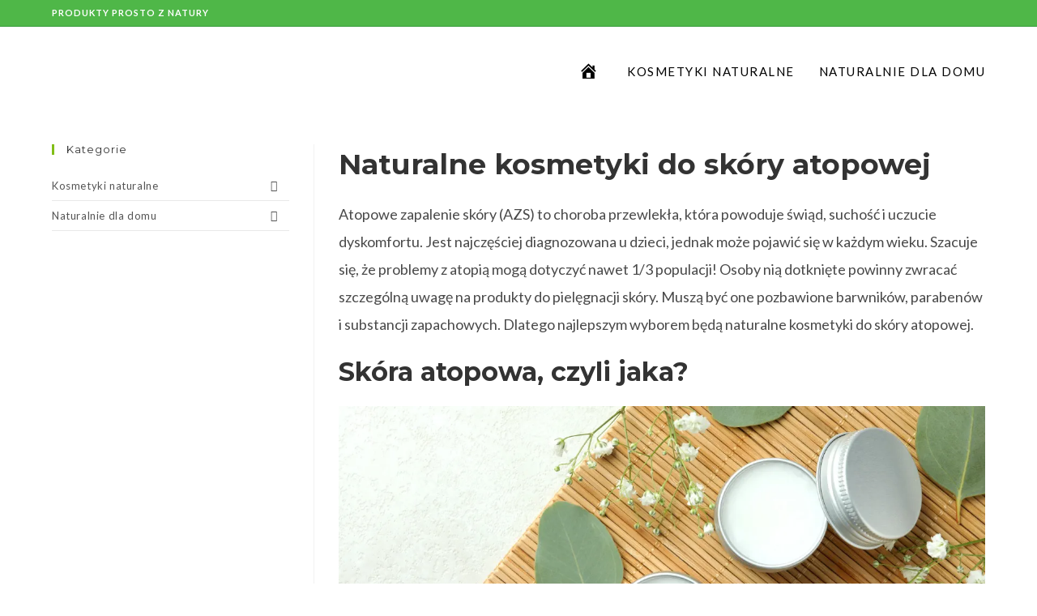

--- FILE ---
content_type: text/html; charset=UTF-8
request_url: https://www.naturalia.pl/kosmetyki-naturalne/do-skory-z-problemami/do-skory-atopowej/
body_size: 31913
content:
<!-- This page is cached by the Hummingbird Performance plugin v3.9.2 - https://wordpress.org/plugins/hummingbird-performance/. --><!DOCTYPE html>
<html class="html" lang="pl-PL">
<head>
	<meta charset="UTF-8">
	<link rel="profile" href="https://gmpg.org/xfn/11">

	<meta name='robots' content='index, follow, max-image-preview:large, max-snippet:-1, max-video-preview:-1' />
<meta name="viewport" content="width=device-width, initial-scale=1">
	<!-- This site is optimized with the Yoast SEO plugin v23.2 - https://yoast.com/wordpress/plugins/seo/ -->
	<title>Naturalne kosmetyki do skóry atopowej - Produkty prosto z natury - Naturalia</title>
	<link rel="canonical" href="https://www.naturalia.pl/kosmetyki-naturalne/do-skory-z-problemami/do-skory-atopowej/" />
	<meta property="og:locale" content="pl_PL" />
	<meta property="og:type" content="article" />
	<meta property="og:title" content="Naturalne kosmetyki do skóry atopowej - Produkty prosto z natury - Naturalia" />
	<meta property="og:url" content="https://www.naturalia.pl/kosmetyki-naturalne/do-skory-z-problemami/do-skory-atopowej/" />
	<meta property="og:site_name" content="Produkty prosto z natury - Naturalia" />
	<meta name="twitter:card" content="summary_large_image" />
	<script type="application/ld+json" class="yoast-schema-graph">{"@context":"https://schema.org","@graph":[{"@type":"CollectionPage","@id":"https://www.naturalia.pl/kosmetyki-naturalne/do-skory-z-problemami/do-skory-atopowej/","url":"https://www.naturalia.pl/kosmetyki-naturalne/do-skory-z-problemami/do-skory-atopowej/","name":"Naturalne kosmetyki do skóry atopowej - Produkty prosto z natury - Naturalia","isPartOf":{"@id":"https://www.naturalia.pl/#website"},"breadcrumb":{"@id":"https://www.naturalia.pl/kosmetyki-naturalne/do-skory-z-problemami/do-skory-atopowej/#breadcrumb"},"inLanguage":"pl-PL"},{"@type":"BreadcrumbList","@id":"https://www.naturalia.pl/kosmetyki-naturalne/do-skory-z-problemami/do-skory-atopowej/#breadcrumb","itemListElement":[{"@type":"ListItem","position":1,"name":"Home","item":"https://www.naturalia.pl/"},{"@type":"ListItem","position":2,"name":"Kosmetyki naturalne","item":"https://www.naturalia.pl/kosmetyki-naturalne/"},{"@type":"ListItem","position":3,"name":"Naturalne kosmetyki do skóry z problemami","item":"https://www.naturalia.pl/kosmetyki-naturalne/do-skory-z-problemami/"},{"@type":"ListItem","position":4,"name":"Naturalne kosmetyki do skóry atopowej"}]},{"@type":"WebSite","@id":"https://www.naturalia.pl/#website","url":"https://www.naturalia.pl/","name":"Produkty prosto z natury - Naturalia","description":"","publisher":{"@id":"https://www.naturalia.pl/#organization"},"potentialAction":[{"@type":"SearchAction","target":{"@type":"EntryPoint","urlTemplate":"https://www.naturalia.pl/?s={search_term_string}"},"query-input":"required name=search_term_string"}],"inLanguage":"pl-PL"},{"@type":"Organization","@id":"https://www.naturalia.pl/#organization","name":"Produkty prosto z natury - Naturalia","url":"https://www.naturalia.pl/","logo":{"@type":"ImageObject","inLanguage":"pl-PL","@id":"https://www.naturalia.pl/#/schema/logo/image/","url":"https://www.naturalia.pl/wp-content/uploads/2021/06/naturalia.png","contentUrl":"https://www.naturalia.pl/wp-content/uploads/2021/06/naturalia.png","width":598,"height":208,"caption":"Produkty prosto z natury - Naturalia"},"image":{"@id":"https://www.naturalia.pl/#/schema/logo/image/"}}]}</script>
	<!-- / Yoast SEO plugin. -->


<link rel='dns-prefetch' href='//fonts.googleapis.com' />
<link rel='dns-prefetch' href='//hb.wpmucdn.com' />
<link href='//hb.wpmucdn.com' rel='preconnect' />
<link href='http://fonts.googleapis.com' rel='preconnect' />
<link href='//fonts.gstatic.com' crossorigin='' rel='preconnect' />
<link rel="alternate" type="application/rss+xml" title="Produkty prosto z natury - Naturalia &raquo; Kanał z wpisami" href="https://www.naturalia.pl/feed/" />
<link rel="alternate" type="application/rss+xml" title="Produkty prosto z natury - Naturalia &raquo; Kanał z komentarzami" href="https://www.naturalia.pl/comments/feed/" />
<link rel="alternate" type="application/rss+xml" title="Kanał Produkty prosto z natury - Naturalia &raquo; Naturalne kosmetyki do skóry atopowej Kategoria" href="https://www.naturalia.pl/kosmetyki-naturalne/do-skory-z-problemami/do-skory-atopowej/feed/" />
<script>
window._wpemojiSettings = {"baseUrl":"https:\/\/s.w.org\/images\/core\/emoji\/15.0.3\/72x72\/","ext":".png","svgUrl":"https:\/\/s.w.org\/images\/core\/emoji\/15.0.3\/svg\/","svgExt":".svg","source":{"concatemoji":"https:\/\/www.naturalia.pl\/wp-includes\/js\/wp-emoji-release.min.js?ver=6.6.4"}};
/*! This file is auto-generated */
!function(i,n){var o,s,e;function c(e){try{var t={supportTests:e,timestamp:(new Date).valueOf()};sessionStorage.setItem(o,JSON.stringify(t))}catch(e){}}function p(e,t,n){e.clearRect(0,0,e.canvas.width,e.canvas.height),e.fillText(t,0,0);var t=new Uint32Array(e.getImageData(0,0,e.canvas.width,e.canvas.height).data),r=(e.clearRect(0,0,e.canvas.width,e.canvas.height),e.fillText(n,0,0),new Uint32Array(e.getImageData(0,0,e.canvas.width,e.canvas.height).data));return t.every(function(e,t){return e===r[t]})}function u(e,t,n){switch(t){case"flag":return n(e,"\ud83c\udff3\ufe0f\u200d\u26a7\ufe0f","\ud83c\udff3\ufe0f\u200b\u26a7\ufe0f")?!1:!n(e,"\ud83c\uddfa\ud83c\uddf3","\ud83c\uddfa\u200b\ud83c\uddf3")&&!n(e,"\ud83c\udff4\udb40\udc67\udb40\udc62\udb40\udc65\udb40\udc6e\udb40\udc67\udb40\udc7f","\ud83c\udff4\u200b\udb40\udc67\u200b\udb40\udc62\u200b\udb40\udc65\u200b\udb40\udc6e\u200b\udb40\udc67\u200b\udb40\udc7f");case"emoji":return!n(e,"\ud83d\udc26\u200d\u2b1b","\ud83d\udc26\u200b\u2b1b")}return!1}function f(e,t,n){var r="undefined"!=typeof WorkerGlobalScope&&self instanceof WorkerGlobalScope?new OffscreenCanvas(300,150):i.createElement("canvas"),a=r.getContext("2d",{willReadFrequently:!0}),o=(a.textBaseline="top",a.font="600 32px Arial",{});return e.forEach(function(e){o[e]=t(a,e,n)}),o}function t(e){var t=i.createElement("script");t.src=e,t.defer=!0,i.head.appendChild(t)}"undefined"!=typeof Promise&&(o="wpEmojiSettingsSupports",s=["flag","emoji"],n.supports={everything:!0,everythingExceptFlag:!0},e=new Promise(function(e){i.addEventListener("DOMContentLoaded",e,{once:!0})}),new Promise(function(t){var n=function(){try{var e=JSON.parse(sessionStorage.getItem(o));if("object"==typeof e&&"number"==typeof e.timestamp&&(new Date).valueOf()<e.timestamp+604800&&"object"==typeof e.supportTests)return e.supportTests}catch(e){}return null}();if(!n){if("undefined"!=typeof Worker&&"undefined"!=typeof OffscreenCanvas&&"undefined"!=typeof URL&&URL.createObjectURL&&"undefined"!=typeof Blob)try{var e="postMessage("+f.toString()+"("+[JSON.stringify(s),u.toString(),p.toString()].join(",")+"));",r=new Blob([e],{type:"text/javascript"}),a=new Worker(URL.createObjectURL(r),{name:"wpTestEmojiSupports"});return void(a.onmessage=function(e){c(n=e.data),a.terminate(),t(n)})}catch(e){}c(n=f(s,u,p))}t(n)}).then(function(e){for(var t in e)n.supports[t]=e[t],n.supports.everything=n.supports.everything&&n.supports[t],"flag"!==t&&(n.supports.everythingExceptFlag=n.supports.everythingExceptFlag&&n.supports[t]);n.supports.everythingExceptFlag=n.supports.everythingExceptFlag&&!n.supports.flag,n.DOMReady=!1,n.readyCallback=function(){n.DOMReady=!0}}).then(function(){return e}).then(function(){var e;n.supports.everything||(n.readyCallback(),(e=n.source||{}).concatemoji?t(e.concatemoji):e.wpemoji&&e.twemoji&&(t(e.twemoji),t(e.wpemoji)))}))}((window,document),window._wpemojiSettings);
</script>
<link rel='stylesheet' id='dashicons-css' href='https://www.naturalia.pl/wp-content/uploads/hummingbird-assets/9a7aa394babb09569221cf17b5e25267.css' media='all' />
<link rel='stylesheet' id='wphb-1-css' href='https://www.naturalia.pl/wp-content/uploads/hummingbird-assets/6e3c841ef1b98fe1b3b9b144bb67328c.css' media='all' />
<style id='wp-emoji-styles-inline-css'>

	img.wp-smiley, img.emoji {
		display: inline !important;
		border: none !important;
		box-shadow: none !important;
		height: 1em !important;
		width: 1em !important;
		margin: 0 0.07em !important;
		vertical-align: -0.1em !important;
		background: none !important;
		padding: 0 !important;
	}
</style>
<style id='wp-block-library-inline-css'>
:root{--wp-admin-theme-color:#007cba;--wp-admin-theme-color--rgb:0,124,186;--wp-admin-theme-color-darker-10:#006ba1;--wp-admin-theme-color-darker-10--rgb:0,107,161;--wp-admin-theme-color-darker-20:#005a87;--wp-admin-theme-color-darker-20--rgb:0,90,135;--wp-admin-border-width-focus:2px;--wp-block-synced-color:#7a00df;--wp-block-synced-color--rgb:122,0,223;--wp-bound-block-color:var(--wp-block-synced-color)}@media (min-resolution:192dpi){:root{--wp-admin-border-width-focus:1.5px}}.wp-element-button{cursor:pointer}:root{--wp--preset--font-size--normal:16px;--wp--preset--font-size--huge:42px}:root .has-very-light-gray-background-color{background-color:#eee}:root .has-very-dark-gray-background-color{background-color:#313131}:root .has-very-light-gray-color{color:#eee}:root .has-very-dark-gray-color{color:#313131}:root .has-vivid-green-cyan-to-vivid-cyan-blue-gradient-background{background:linear-gradient(135deg,#00d084,#0693e3)}:root .has-purple-crush-gradient-background{background:linear-gradient(135deg,#34e2e4,#4721fb 50%,#ab1dfe)}:root .has-hazy-dawn-gradient-background{background:linear-gradient(135deg,#faaca8,#dad0ec)}:root .has-subdued-olive-gradient-background{background:linear-gradient(135deg,#fafae1,#67a671)}:root .has-atomic-cream-gradient-background{background:linear-gradient(135deg,#fdd79a,#004a59)}:root .has-nightshade-gradient-background{background:linear-gradient(135deg,#330968,#31cdcf)}:root .has-midnight-gradient-background{background:linear-gradient(135deg,#020381,#2874fc)}.has-regular-font-size{font-size:1em}.has-larger-font-size{font-size:2.625em}.has-normal-font-size{font-size:var(--wp--preset--font-size--normal)}.has-huge-font-size{font-size:var(--wp--preset--font-size--huge)}.has-text-align-center{text-align:center}.has-text-align-left{text-align:left}.has-text-align-right{text-align:right}#end-resizable-editor-section{display:none}.aligncenter{clear:both}.items-justified-left{justify-content:flex-start}.items-justified-center{justify-content:center}.items-justified-right{justify-content:flex-end}.items-justified-space-between{justify-content:space-between}.screen-reader-text{border:0;clip:rect(1px,1px,1px,1px);clip-path:inset(50%);height:1px;margin:-1px;overflow:hidden;padding:0;position:absolute;width:1px;word-wrap:normal!important}.screen-reader-text:focus{background-color:#ddd;clip:auto!important;clip-path:none;color:#444;display:block;font-size:1em;height:auto;left:5px;line-height:normal;padding:15px 23px 14px;text-decoration:none;top:5px;width:auto;z-index:100000}html :where(.has-border-color){border-style:solid}html :where([style*=border-top-color]){border-top-style:solid}html :where([style*=border-right-color]){border-right-style:solid}html :where([style*=border-bottom-color]){border-bottom-style:solid}html :where([style*=border-left-color]){border-left-style:solid}html :where([style*=border-width]){border-style:solid}html :where([style*=border-top-width]){border-top-style:solid}html :where([style*=border-right-width]){border-right-style:solid}html :where([style*=border-bottom-width]){border-bottom-style:solid}html :where([style*=border-left-width]){border-left-style:solid}html :where(img[class*=wp-image-]){height:auto;max-width:100%}:where(figure){margin:0 0 1em}html :where(.is-position-sticky){--wp-admin--admin-bar--position-offset:var(--wp-admin--admin-bar--height,0px)}@media screen and (max-width:600px){html :where(.is-position-sticky){--wp-admin--admin-bar--position-offset:0px}}
</style>
<style id='classic-theme-styles-inline-css'>
/*! This file is auto-generated */
.wp-block-button__link{color:#fff;background-color:#32373c;border-radius:9999px;box-shadow:none;text-decoration:none;padding:calc(.667em + 2px) calc(1.333em + 2px);font-size:1.125em}.wp-block-file__button{background:#32373c;color:#fff;text-decoration:none}
</style>
<link rel='stylesheet' id='wphb-2-css' href='https://www.naturalia.pl/wp-content/uploads/hummingbird-assets/54b5da501bef4ccafdc0f5de3cd56240.css' media='all' />
<style id='woocommerce-inline-inline-css'>
.woocommerce form .form-row .required { visibility: visible; }
</style>
<link rel='stylesheet' id='wphb-3-css' href='https://www.naturalia.pl/wp-content/uploads/hummingbird-assets/8512ee5162cff171768196d123502a0a.css' media='all' />
<link rel='stylesheet' id='oceanwp-google-font-lato-css' href='//fonts.googleapis.com/css?family=Lato%3A100%2C200%2C300%2C400%2C500%2C600%2C700%2C800%2C900%2C100i%2C200i%2C300i%2C400i%2C500i%2C600i%2C700i%2C800i%2C900i&#038;amp&#038;subset=latin&#038;display=swap&#038;ver=6.6.4' media='all' />
<link rel='stylesheet' id='oceanwp-google-font-montserrat-css' href='//fonts.googleapis.com/css?family=Montserrat%3A100%2C200%2C300%2C400%2C500%2C600%2C700%2C800%2C900%2C100i%2C200i%2C300i%2C400i%2C500i%2C600i%2C700i%2C800i%2C900i&#038;amp&#038;subset=latin&#038;display=swap&#038;ver=6.6.4' media='all' />
<link rel='stylesheet' id='wphb-4-css' href='https://www.naturalia.pl/wp-content/uploads/hummingbird-assets/42c2cc7f2d34c16e055928d0df9d7b3d.css' media='all' />
<script type="text/template" id="tmpl-variation-template">
	<div class="woocommerce-variation-description">{{{ data.variation.variation_description }}}</div>
	<div class="woocommerce-variation-price">{{{ data.variation.price_html }}}</div>
	<div class="woocommerce-variation-availability">{{{ data.variation.availability_html }}}</div>
</script>
<script type="text/template" id="tmpl-unavailable-variation-template">
	<p>Przepraszamy, ten produkt jest niedostępny. Prosimy wybrać inną kombinację.</p>
</script>
<script src="https://www.naturalia.pl/wp-content/uploads/hummingbird-assets/de527e3faea24370064b8dd4b643330e.js" id="wphb-5-js"></script>
<script id="wphb-6-js-extra">
var woocommerce_params = {"ajax_url":"\/wp-admin\/admin-ajax.php","wc_ajax_url":"\/?wc-ajax=%%endpoint%%"};;;var wc_add_to_cart_params = {"ajax_url":"\/wp-admin\/admin-ajax.php","wc_ajax_url":"\/?wc-ajax=%%endpoint%%","i18n_view_cart":"Zobacz koszyk","cart_url":"https:\/\/www.naturalia.pl","is_cart":"","cart_redirect_after_add":"no"};
</script>
<script src="https://www.naturalia.pl/wp-content/uploads/hummingbird-assets/78a67c0f373276310f9d8b00b5a29258.js" id="wphb-6-js"></script>
<script id="wphb-7-js-extra">
var _wpUtilSettings = {"ajax":{"url":"\/wp-admin\/admin-ajax.php"}};
</script>
<script src="https://www.naturalia.pl/wp-content/uploads/hummingbird-assets/61c934fed9c9bfed6b08035e4d26f316.js" id="wphb-7-js"></script>
<script id="wphb-8-js-extra">
var wc_cart_fragments_params = {"ajax_url":"\/wp-admin\/admin-ajax.php","wc_ajax_url":"\/?wc-ajax=%%endpoint%%","cart_hash_key":"wc_cart_hash_61401f2da21dd6403350c897f554e107","fragment_name":"wc_fragments_61401f2da21dd6403350c897f554e107","request_timeout":"5000"};;;var wc_add_to_cart_variation_params = {"wc_ajax_url":"\/?wc-ajax=%%endpoint%%","i18n_no_matching_variations_text":"Przepraszamy, \u017caden produkt nie spe\u0142nia twojego wyboru. Prosimy wybra\u0107 inn\u0105 kombinacj\u0119.","i18n_make_a_selection_text":"Wybierz opcje produktu przed dodaniem go do koszyka.","i18n_unavailable_text":"Przepraszamy, ten produkt jest niedost\u0119pny. Prosimy wybra\u0107 inn\u0105 kombinacj\u0119."};
</script>
<script src="https://www.naturalia.pl/wp-content/uploads/hummingbird-assets/e73e078dc62c0ba6dc3551545c61237d.js" id="wphb-8-js" defer data-wp-strategy="defer"></script>
<link rel="https://api.w.org/" href="https://www.naturalia.pl/wp-json/" /><link rel="alternate" title="JSON" type="application/json" href="https://www.naturalia.pl/wp-json/wp/v2/product_cat/57" /><link rel="EditURI" type="application/rsd+xml" title="RSD" href="https://www.naturalia.pl/xmlrpc.php?rsd" />
<meta name="generator" content="WordPress 6.6.4" />
<meta name="generator" content="WooCommerce 9.1.4" />
		<script>
			document.documentElement.className = document.documentElement.className.replace('no-js', 'js');
		</script>
				<style>
			.no-js img.lazyload {
				display: none;
			}

			figure.wp-block-image img.lazyloading {
				min-width: 150px;
			}

						.lazyload, .lazyloading {
				opacity: 0;
			}

			.lazyloaded {
				opacity: 1;
				transition: opacity 400ms;
				transition-delay: 0ms;
			}

					</style>
		<!-- Global site tag (gtag.js) - Google Analytics -->
<script async src="https://www.googletagmanager.com/gtag/js?id=UA-22083081-6"></script>
<script>
  window.dataLayer = window.dataLayer || [];
  function gtag(){dataLayer.push(arguments);}
  gtag('js', new Date());

  gtag('config', 'UA-22083081-6');
</script>
	  	<noscript><style>.woocommerce-product-gallery{ opacity: 1 !important; }</style></noscript>
	<meta name="generator" content="Elementor 3.23.4; features: additional_custom_breakpoints, e_lazyload; settings: css_print_method-external, google_font-enabled, font_display-auto">
<style>.recentcomments a{display:inline !important;padding:0 !important;margin:0 !important;}</style>			<style>
				.e-con.e-parent:nth-of-type(n+4):not(.e-lazyloaded):not(.e-no-lazyload),
				.e-con.e-parent:nth-of-type(n+4):not(.e-lazyloaded):not(.e-no-lazyload) * {
					background-image: none !important;
				}
				@media screen and (max-height: 1024px) {
					.e-con.e-parent:nth-of-type(n+3):not(.e-lazyloaded):not(.e-no-lazyload),
					.e-con.e-parent:nth-of-type(n+3):not(.e-lazyloaded):not(.e-no-lazyload) * {
						background-image: none !important;
					}
				}
				@media screen and (max-height: 640px) {
					.e-con.e-parent:nth-of-type(n+2):not(.e-lazyloaded):not(.e-no-lazyload),
					.e-con.e-parent:nth-of-type(n+2):not(.e-lazyloaded):not(.e-no-lazyload) * {
						background-image: none !important;
					}
				}
			</style>
			<style id='wp-fonts-local'>
@font-face{font-family:Inter;font-style:normal;font-weight:300 900;font-display:fallback;src:url('https://www.naturalia.pl/wp-content/plugins/woocommerce/assets/fonts/Inter-VariableFont_slnt,wght.woff2') format('woff2');font-stretch:normal;}
@font-face{font-family:Cardo;font-style:normal;font-weight:400;font-display:fallback;src:url('https://www.naturalia.pl/wp-content/plugins/woocommerce/assets/fonts/cardo_normal_400.woff2') format('woff2');}
</style>
<link rel="icon" href="https://www.naturalia.pl/wp-content/uploads/2021/06/fav-100x100.png" sizes="32x32" />
<link rel="icon" href="https://www.naturalia.pl/wp-content/uploads/2021/06/fav.png" sizes="192x192" />
<link rel="apple-touch-icon" href="https://www.naturalia.pl/wp-content/uploads/2021/06/fav.png" />
<meta name="msapplication-TileImage" content="https://www.naturalia.pl/wp-content/uploads/2021/06/fav.png" />
		<style id="wp-custom-css">
			/* Fix product hover icons */.woocommerce ul.products li.product:not(.product-category) .woo-entry-buttons li a{line-height:47px}		</style>
		<!-- OceanWP CSS -->
<style type="text/css">
/* General CSS */.woocommerce-MyAccount-navigation ul li a:before,.woocommerce-checkout .woocommerce-info a,.woocommerce-checkout #payment ul.payment_methods .wc_payment_method>input[type=radio]:first-child:checked+label:before,.woocommerce-checkout #payment .payment_method_paypal .about_paypal,.woocommerce ul.products li.product li.category a:hover,.woocommerce ul.products li.product .button:hover,.woocommerce ul.products li.product .product-inner .added_to_cart:hover,.product_meta .posted_in a:hover,.product_meta .tagged_as a:hover,.woocommerce div.product .woocommerce-tabs ul.tabs li a:hover,.woocommerce div.product .woocommerce-tabs ul.tabs li.active a,.woocommerce .oceanwp-grid-list a.active,.woocommerce .oceanwp-grid-list a:hover,.woocommerce .oceanwp-off-canvas-filter:hover,.widget_shopping_cart ul.cart_list li .owp-grid-wrap .owp-grid a.remove:hover,.widget_product_categories li a:hover ~ .count,.widget_layered_nav li a:hover ~ .count,.woocommerce ul.products li.product:not(.product-category) .woo-entry-buttons li a:hover,a:hover,a.light:hover,.theme-heading .text::before,.theme-heading .text::after,#top-bar-content >a:hover,#top-bar-social li.oceanwp-email a:hover,#site-navigation-wrap .dropdown-menu >li >a:hover,#site-header.medium-header #medium-searchform button:hover,.oceanwp-mobile-menu-icon a:hover,.blog-entry.post .blog-entry-header .entry-title a:hover,.blog-entry.post .blog-entry-readmore a:hover,.blog-entry.thumbnail-entry .blog-entry-category a,ul.meta li a:hover,.dropcap,.single nav.post-navigation .nav-links .title,body .related-post-title a:hover,body #wp-calendar caption,body .contact-info-widget.default i,body .contact-info-widget.big-icons i,body .custom-links-widget .oceanwp-custom-links li a:hover,body .custom-links-widget .oceanwp-custom-links li a:hover:before,body .posts-thumbnails-widget li a:hover,body .social-widget li.oceanwp-email a:hover,.comment-author .comment-meta .comment-reply-link,#respond #cancel-comment-reply-link:hover,#footer-widgets .footer-box a:hover,#footer-bottom a:hover,#footer-bottom #footer-bottom-menu a:hover,.sidr a:hover,.sidr-class-dropdown-toggle:hover,.sidr-class-menu-item-has-children.active >a,.sidr-class-menu-item-has-children.active >a >.sidr-class-dropdown-toggle,input[type=checkbox]:checked:before{color:#81be17}.woocommerce .oceanwp-grid-list a.active .owp-icon use,.woocommerce .oceanwp-grid-list a:hover .owp-icon use,.single nav.post-navigation .nav-links .title .owp-icon use,.blog-entry.post .blog-entry-readmore a:hover .owp-icon use,body .contact-info-widget.default .owp-icon use,body .contact-info-widget.big-icons .owp-icon use{stroke:#81be17}.woocommerce div.product div.images .open-image,.wcmenucart-details.count,.woocommerce-message a,.woocommerce-error a,.woocommerce-info a,.woocommerce .widget_price_filter .ui-slider .ui-slider-handle,.woocommerce .widget_price_filter .ui-slider .ui-slider-range,.owp-product-nav li a.owp-nav-link:hover,.woocommerce div.product.owp-tabs-layout-vertical .woocommerce-tabs ul.tabs li a:after,.woocommerce .widget_product_categories li.current-cat >a ~ .count,.woocommerce .widget_product_categories li.current-cat >a:before,.woocommerce .widget_layered_nav li.chosen a ~ .count,.woocommerce .widget_layered_nav li.chosen a:before,#owp-checkout-timeline .active .timeline-wrapper,.bag-style:hover .wcmenucart-cart-icon .wcmenucart-count,.show-cart .wcmenucart-cart-icon .wcmenucart-count,.woocommerce ul.products li.product:not(.product-category) .image-wrap .button,input[type="button"],input[type="reset"],input[type="submit"],button[type="submit"],.button,#site-navigation-wrap .dropdown-menu >li.btn >a >span,.thumbnail:hover i,.post-quote-content,.omw-modal .omw-close-modal,body .contact-info-widget.big-icons li:hover i,body div.wpforms-container-full .wpforms-form input[type=submit],body div.wpforms-container-full .wpforms-form button[type=submit],body div.wpforms-container-full .wpforms-form .wpforms-page-button{background-color:#81be17}.thumbnail:hover .link-post-svg-icon{background-color:#81be17}body .contact-info-widget.big-icons li:hover .owp-icon{background-color:#81be17}.current-shop-items-dropdown{border-top-color:#81be17}.woocommerce div.product .woocommerce-tabs ul.tabs li.active a{border-bottom-color:#81be17}.wcmenucart-details.count:before{border-color:#81be17}.woocommerce ul.products li.product .button:hover{border-color:#81be17}.woocommerce ul.products li.product .product-inner .added_to_cart:hover{border-color:#81be17}.woocommerce div.product .woocommerce-tabs ul.tabs li.active a{border-color:#81be17}.woocommerce .oceanwp-grid-list a.active{border-color:#81be17}.woocommerce .oceanwp-grid-list a:hover{border-color:#81be17}.woocommerce .oceanwp-off-canvas-filter:hover{border-color:#81be17}.owp-product-nav li a.owp-nav-link:hover{border-color:#81be17}.widget_shopping_cart_content .buttons .button:first-child:hover{border-color:#81be17}.widget_shopping_cart ul.cart_list li .owp-grid-wrap .owp-grid a.remove:hover{border-color:#81be17}.widget_product_categories li a:hover ~ .count{border-color:#81be17}.woocommerce .widget_product_categories li.current-cat >a ~ .count{border-color:#81be17}.woocommerce .widget_product_categories li.current-cat >a:before{border-color:#81be17}.widget_layered_nav li a:hover ~ .count{border-color:#81be17}.woocommerce .widget_layered_nav li.chosen a ~ .count{border-color:#81be17}.woocommerce .widget_layered_nav li.chosen a:before{border-color:#81be17}#owp-checkout-timeline.arrow .active .timeline-wrapper:before{border-top-color:#81be17;border-bottom-color:#81be17}#owp-checkout-timeline.arrow .active .timeline-wrapper:after{border-left-color:#81be17;border-right-color:#81be17}.bag-style:hover .wcmenucart-cart-icon .wcmenucart-count{border-color:#81be17}.bag-style:hover .wcmenucart-cart-icon .wcmenucart-count:after{border-color:#81be17}.show-cart .wcmenucart-cart-icon .wcmenucart-count{border-color:#81be17}.show-cart .wcmenucart-cart-icon .wcmenucart-count:after{border-color:#81be17}.woocommerce ul.products li.product:not(.product-category) .woo-product-gallery .active a{border-color:#81be17}.woocommerce ul.products li.product:not(.product-category) .woo-product-gallery a:hover{border-color:#81be17}.widget-title{border-color:#81be17}blockquote{border-color:#81be17}#searchform-dropdown{border-color:#81be17}.dropdown-menu .sub-menu{border-color:#81be17}.blog-entry.large-entry .blog-entry-readmore a:hover{border-color:#81be17}.oceanwp-newsletter-form-wrap input[type="email"]:focus{border-color:#81be17}.social-widget li.oceanwp-email a:hover{border-color:#81be17}#respond #cancel-comment-reply-link:hover{border-color:#81be17}body .contact-info-widget.big-icons li:hover i{border-color:#81be17}#footer-widgets .oceanwp-newsletter-form-wrap input[type="email"]:focus{border-color:#81be17}blockquote,.wp-block-quote{border-left-color:#81be17}body .contact-info-widget.big-icons li:hover .owp-icon{border-color:#81be17}.woocommerce div.product div.images .open-image:hover,.woocommerce-error a:hover,.woocommerce-info a:hover,.woocommerce-message a:hover,.woocommerce-message a:focus,.woocommerce .button:focus,.woocommerce ul.products li.product:not(.product-category) .image-wrap .button:hover,input[type="button"]:hover,input[type="reset"]:hover,input[type="submit"]:hover,button[type="submit"]:hover,input[type="button"]:focus,input[type="reset"]:focus,input[type="submit"]:focus,button[type="submit"]:focus,.button:hover,.button:focus,#site-navigation-wrap .dropdown-menu >li.btn >a:hover >span,.post-quote-author,.omw-modal .omw-close-modal:hover,body div.wpforms-container-full .wpforms-form input[type=submit]:hover,body div.wpforms-container-full .wpforms-form button[type=submit]:hover,body div.wpforms-container-full .wpforms-form .wpforms-page-button:hover{background-color:#000000}a{color:#000000}a .owp-icon use{stroke:#000000}a:hover{color:#389c3c}a:hover .owp-icon use{stroke:#389c3c}.container{width:1300px}#scroll-top{border-radius:100px}body .theme-button,body input[type="submit"],body button[type="submit"],body button,body .button,body div.wpforms-container-full .wpforms-form input[type=submit],body div.wpforms-container-full .wpforms-form button[type=submit],body div.wpforms-container-full .wpforms-form .wpforms-page-button{background-color:#81be17}body .theme-button:hover,body input[type="submit"]:hover,body button[type="submit"]:hover,body button:hover,body .button:hover,body div.wpforms-container-full .wpforms-form input[type=submit]:hover,body div.wpforms-container-full .wpforms-form input[type=submit]:active,body div.wpforms-container-full .wpforms-form button[type=submit]:hover,body div.wpforms-container-full .wpforms-form button[type=submit]:active,body div.wpforms-container-full .wpforms-form .wpforms-page-button:hover,body div.wpforms-container-full .wpforms-form .wpforms-page-button:active{background-color:#70a800}/* Header CSS */#site-logo #site-logo-inner,.oceanwp-social-menu .social-menu-inner,#site-header.full_screen-header .menu-bar-inner,.after-header-content .after-header-content-inner{height:80px}#site-navigation-wrap .dropdown-menu >li >a,.oceanwp-mobile-menu-icon a,.mobile-menu-close,.after-header-content-inner >a{line-height:80px}#site-header-inner{padding:15px 0 0 0}#site-header.has-header-media .overlay-header-media{background-color:rgba(0,0,0,0.5)}#site-logo #site-logo-inner a img,#site-header.center-header #site-navigation-wrap .middle-site-logo a img{max-width:170px}@media (max-width:480px){#site-logo #site-logo-inner a img,#site-header.center-header #site-navigation-wrap .middle-site-logo a img{max-width:135px}}#site-navigation-wrap .dropdown-menu >li >a,.oceanwp-mobile-menu-icon a,#searchform-header-replace-close{color:#000000}#site-navigation-wrap .dropdown-menu >li >a .owp-icon use,.oceanwp-mobile-menu-icon a .owp-icon use,#searchform-header-replace-close .owp-icon use{stroke:#000000}#site-navigation-wrap .dropdown-menu >li >a:hover,.oceanwp-mobile-menu-icon a:hover,#searchform-header-replace-close:hover{color:#389c3c}#site-navigation-wrap .dropdown-menu >li >a:hover .owp-icon use,.oceanwp-mobile-menu-icon a:hover .owp-icon use,#searchform-header-replace-close:hover .owp-icon use{stroke:#389c3c}.mobile-menu .hamburger-inner,.mobile-menu .hamburger-inner::before,.mobile-menu .hamburger-inner::after{background-color:#000000}#mobile-dropdown{max-height:490px}/* Top Bar CSS */#top-bar{padding:6px 0 6px 0}#top-bar-wrap,.oceanwp-top-bar-sticky{background-color:#4fb748}#top-bar-wrap{border-color:#389c3c}#top-bar-wrap,#top-bar-content strong{color:#ffffff}#top-bar-content a,#top-bar-social-alt a{color:#ffffff}#top-bar-social li a{font-size:13px}#top-bar-social li a{color:#ffffff}#top-bar-social li a .owp-icon use{stroke:#ffffff}#top-bar-social li a:hover{color:#ffffff!important}#top-bar-social li a:hover .owp-icon use{stroke:#ffffff!important}/* Footer Widgets CSS */#footer-widgets{padding:0}#footer-widgets{background-color:#f9f9f9}#footer-widgets,#footer-widgets p,#footer-widgets li a:before,#footer-widgets .contact-info-widget span.oceanwp-contact-title,#footer-widgets .recent-posts-date,#footer-widgets .recent-posts-comments,#footer-widgets .widget-recent-posts-icons li .fa{color:#777777}#footer-widgets li,#footer-widgets #wp-calendar caption,#footer-widgets #wp-calendar th,#footer-widgets #wp-calendar tbody,#footer-widgets .contact-info-widget i,#footer-widgets .oceanwp-newsletter-form-wrap input[type="email"],#footer-widgets .posts-thumbnails-widget li,#footer-widgets .social-widget li a{border-color:#dcdcdc}#footer-widgets .contact-info-widget .owp-icon{border-color:#dcdcdc}#footer-widgets .footer-box a,#footer-widgets a{color:#000000}/* Footer Bottom CSS */#footer-bottom{background-color:#000000}/* WooCommerce CSS */#owp-checkout-timeline .timeline-step{color:#cccccc}#owp-checkout-timeline .timeline-step{border-color:#cccccc}.woocommerce .products .product-inner{padding:0}.woocommerce ul.products li.product .woo-entry-inner li.image-wrap{margin:0}.woocommerce .products .product-inner{border-style:solid}.woocommerce .products .product-inner{border-width:1px}.woocommerce .products .product-inner{border-color:#eaeaea}/* Footer Callout CSS */#footer-callout-wrap{padding:0}#footer-callout-wrap{background-color:#ffffff}#footer-callout-wrap{border-color:#ffffff}#footer-callout-wrap{color:#777777}.footer-callout-content a{color:#333333}.footer-callout-content a:hover{color:#389c3c}/* Typography CSS */body{font-family:Lato;font-size:18px;line-height:1.9}h1,h2,h3,h4,h5,h6,.theme-heading,.widget-title,.oceanwp-widget-recent-posts-title,.comment-reply-title,.entry-title,.sidebar-box .widget-title{font-family:Montserrat}h1{font-weight:700;font-size:35px}h2{font-weight:700;font-size:32px}h3{font-weight:700;font-size:28px}#top-bar-content,#top-bar-social-alt{font-weight:600;font-size:11px;letter-spacing:1px;text-transform:uppercase}#site-navigation-wrap .dropdown-menu >li >a,#site-header.full_screen-header .fs-dropdown-menu >li >a,#site-header.top-header #site-navigation-wrap .dropdown-menu >li >a,#site-header.center-header #site-navigation-wrap .dropdown-menu >li >a,#site-header.medium-header #site-navigation-wrap .dropdown-menu >li >a,.oceanwp-mobile-menu-icon a{font-weight:500;font-size:15px;letter-spacing:1.5px;text-transform:uppercase}.dropdown-menu ul li a.menu-link,#site-header.full_screen-header .fs-dropdown-menu ul.sub-menu li a{font-size:14px}.single-post .entry-title{font-weight:800}#footer-widgets .footer-box .widget-title{font-weight:600;color:#000000;text-transform:uppercase}
</style></head>

<body class="archive tax-product_cat term-do-skory-atopowej term-57 wp-custom-logo wp-embed-responsive theme-oceanwp woocommerce woocommerce-page woocommerce-no-js oceanwp-theme dropdown-mobile no-header-border default-breakpoint has-sidebar content-left-sidebar has-topbar page-header-disabled has-breadcrumbs has-fixed-footer pagination-center has-grid-list account-original-style elementor-default elementor-kit-681" itemscope="itemscope" itemtype="https://schema.org/WebPage">

	
	
	<div id="outer-wrap" class="site clr">

		<a class="skip-link screen-reader-text" href="#main">Skip to content</a>

		
		<div id="wrap" class="clr">

			

<div id="top-bar-wrap" class="clr">

	<div id="top-bar" class="clr container">

		
		<div id="top-bar-inner" class="clr">

			
	<div id="top-bar-content" class="clr has-content top-bar-left">

		
		
			
				<span class="topbar-content">

					Produkty prosto z natury
				</span>

				
	</div><!-- #top-bar-content -->


		</div><!-- #top-bar-inner -->

		
	</div><!-- #top-bar -->

</div><!-- #top-bar-wrap -->


			
<header id="site-header" class="minimal-header clr fixed-scroll fixed-header no-shadow" data-height="80" itemscope="itemscope" itemtype="https://schema.org/WPHeader" role="banner">

	
					
			<div id="site-header-inner" class="clr container">

				
				

<div id="site-logo" class="clr" itemscope itemtype="https://schema.org/Brand" >

	
	<div id="site-logo-inner" class="clr">

		<a href="https://www.naturalia.pl/" class="custom-logo-link" rel="home"><img width="598" height="208" data-src="https://www.naturalia.pl/wp-content/uploads/2021/06/naturalia.png" class="custom-logo lazyload" alt="Produkty prosto z natury &#8211; Naturalia" decoding="async" data-srcset="https://www.naturalia.pl/wp-content/uploads/2021/06/naturalia.png 598w, https://www.naturalia.pl/wp-content/uploads/2021/06/naturalia-300x104.png 300w" data-sizes="(max-width: 598px) 100vw, 598px" src="[data-uri]" style="--smush-placeholder-width: 598px; --smush-placeholder-aspect-ratio: 598/208;" /><noscript><img width="598" height="208" src="https://www.naturalia.pl/wp-content/uploads/2021/06/naturalia.png" class="custom-logo" alt="Produkty prosto z natury &#8211; Naturalia" decoding="async" srcset="https://www.naturalia.pl/wp-content/uploads/2021/06/naturalia.png 598w, https://www.naturalia.pl/wp-content/uploads/2021/06/naturalia-300x104.png 300w" sizes="(max-width: 598px) 100vw, 598px" /></noscript></a>
	</div><!-- #site-logo-inner -->

	
	
</div><!-- #site-logo -->

			<div id="site-navigation-wrap" class="clr">
			
			
			
			<nav id="site-navigation" class="navigation main-navigation clr" itemscope="itemscope" itemtype="https://schema.org/SiteNavigationElement" role="navigation" >

				<ul id="menu-main-menu" class="main-menu dropdown-menu sf-menu"><li id="menu-item-677" class="menu-item menu-item-type-post_type menu-item-object-page menu-item-home menu-item-677"><a href="https://www.naturalia.pl/" class="menu-link"><span class="text-wrap"><i class="_mi dashicons dashicons-admin-home" aria-hidden="true" style="font-size:1.6em;"></i><span class="visuallyhidden">Home</span></span></a></li><li id="menu-item-685" class="menu-item menu-item-type-taxonomy menu-item-object-product_cat current-product_cat-ancestor current-menu-ancestor menu-item-has-children dropdown menu-item-685 megamenu-li full-mega"><a href="https://www.naturalia.pl/kosmetyki-naturalne/" class="menu-link"><span class="text-wrap">Kosmetyki naturalne</span></a>
<ul class="megamenu col-4 sub-menu">
	<li id="menu-item-713" class="menu-item menu-item-type-taxonomy menu-item-object-product_cat menu-item-has-children dropdown menu-item-713"><a href="https://www.naturalia.pl/kosmetyki-naturalne/do-twarzy/" class="menu-link"><span class="text-wrap">Kosmetyki do twarzy<i class="nav-arrow fa fa-angle-right" aria-hidden="true" role="img"></i></span></a>
	<ul class="sub-menu">
		<li id="menu-item-717" class="menu-item menu-item-type-taxonomy menu-item-object-product_cat menu-item-717"><a href="https://www.naturalia.pl/kosmetyki-naturalne/do-twarzy/kremy-do-twarzy/" class="menu-link"><span class="text-wrap">Naturalne kremy do twarzy</span></a></li>		<li id="menu-item-714" class="menu-item menu-item-type-taxonomy menu-item-object-product_cat menu-item-714"><a href="https://www.naturalia.pl/kosmetyki-naturalne/do-twarzy/do-oczyszczania-i-demakijazu/" class="menu-link"><span class="text-wrap">Naturalne kosmetyki do oczyszczania i demakijażu</span></a></li>		<li id="menu-item-716" class="menu-item menu-item-type-taxonomy menu-item-object-product_cat menu-item-716"><a href="https://www.naturalia.pl/kosmetyki-naturalne/do-twarzy/do-pielegnacji-ust/" class="menu-link"><span class="text-wrap">Naturalne kosmetyki do pielęgnacji ust</span></a></li>		<li id="menu-item-715" class="menu-item menu-item-type-taxonomy menu-item-object-product_cat menu-item-715"><a href="https://www.naturalia.pl/kosmetyki-naturalne/do-twarzy/do-pielegnacji-okolic-oczu/" class="menu-link"><span class="text-wrap">Naturalne kosmetyki do pielęgnacji okolic oczu</span></a></li>		<li id="menu-item-1313" class="menu-item menu-item-type-taxonomy menu-item-object-product_cat menu-item-1313"><a href="https://www.naturalia.pl/kosmetyki-naturalne/do-twarzy/maseczki-na-twarz/" class="menu-link"><span class="text-wrap">Naturalne maseczki na twarz</span></a></li>	</ul>
</li>	<li id="menu-item-687" class="menu-item menu-item-type-taxonomy menu-item-object-product_cat menu-item-has-children dropdown menu-item-687"><a href="https://www.naturalia.pl/kosmetyki-naturalne/do-ciala/" class="menu-link"><span class="text-wrap">Kosmetyki do ciała<i class="nav-arrow fa fa-angle-right" aria-hidden="true" role="img"></i></span></a>
	<ul class="sub-menu">
		<li id="menu-item-695" class="menu-item menu-item-type-taxonomy menu-item-object-product_cat menu-item-695"><a href="https://www.naturalia.pl/kosmetyki-naturalne/do-ciala/do-pielegnacji-ciala/" class="menu-link"><span class="text-wrap">Naturalne kosmetyki do pielęgnacji ciała</span></a></li>		<li id="menu-item-696" class="menu-item menu-item-type-taxonomy menu-item-object-product_cat menu-item-696"><a href="https://www.naturalia.pl/kosmetyki-naturalne/do-ciala/do-pielegnacji-dloni/" class="menu-link"><span class="text-wrap">Naturalne kosmetyki do pielęgnacji dłoni</span></a></li>		<li id="menu-item-693" class="menu-item menu-item-type-taxonomy menu-item-object-product_cat menu-item-693"><a href="https://www.naturalia.pl/kosmetyki-naturalne/do-ciala/do-kapieli/" class="menu-link"><span class="text-wrap">Naturalne kosmetyki do kąpieli</span></a></li>		<li id="menu-item-689" class="menu-item menu-item-type-taxonomy menu-item-object-product_cat menu-item-689"><a href="https://www.naturalia.pl/kosmetyki-naturalne/do-ciala/dezodoranty-i-antyperspiranty/" class="menu-link"><span class="text-wrap">Naturalne dezodoranty i antyperspiranty</span></a></li>		<li id="menu-item-698" class="menu-item menu-item-type-taxonomy menu-item-object-product_cat menu-item-698"><a href="https://www.naturalia.pl/kosmetyki-naturalne/do-ciala/mydla/" class="menu-link"><span class="text-wrap">Naturalne mydła</span></a></li>		<li id="menu-item-1263" class="menu-item menu-item-type-taxonomy menu-item-object-product_cat menu-item-1263"><a href="https://www.naturalia.pl/kosmetyki-naturalne/do-ciala/do-higieny-jamy-ustnej/" class="menu-link"><span class="text-wrap">Naturalne kosmetyki do higieny jamy ustnej</span></a></li>		<li id="menu-item-699" class="menu-item menu-item-type-taxonomy menu-item-object-product_cat menu-item-699"><a href="https://www.naturalia.pl/kosmetyki-naturalne/do-ciala/pasty-do-zebow/" class="menu-link"><span class="text-wrap">Naturalne pasty do zębów</span></a></li>		<li id="menu-item-688" class="menu-item menu-item-type-taxonomy menu-item-object-product_cat menu-item-688"><a href="https://www.naturalia.pl/kosmetyki-naturalne/do-ciala/higiena-intymna/" class="menu-link"><span class="text-wrap">Higiena intymna</span></a></li>		<li id="menu-item-1286" class="menu-item menu-item-type-taxonomy menu-item-object-product_cat menu-item-1286"><a href="https://www.naturalia.pl/kosmetyki-naturalne/do-ciala/do-depilacji/" class="menu-link"><span class="text-wrap">Naturalne kosmetyki do depilacji</span></a></li>		<li id="menu-item-1288" class="menu-item menu-item-type-taxonomy menu-item-object-product_cat menu-item-1288"><a href="https://www.naturalia.pl/kosmetyki-naturalne/do-ciala/do-higieny/" class="menu-link"><span class="text-wrap">Naturalne kosmetyki do higieny</span></a></li>		<li id="menu-item-1311" class="menu-item menu-item-type-taxonomy menu-item-object-product_cat menu-item-1311"><a href="https://www.naturalia.pl/kosmetyki-naturalne/do-ciala/do-pielegnacji-stop/" class="menu-link"><span class="text-wrap">Naturalne kosmetyki do pielęgnacji stóp</span></a></li>		<li id="menu-item-1334" class="menu-item menu-item-type-taxonomy menu-item-object-product_cat menu-item-1334"><a href="https://www.naturalia.pl/kosmetyki-naturalne/do-ciala/do-opalania/" class="menu-link"><span class="text-wrap">Naturalne kosmetyki do opalania</span></a></li>	</ul>
</li>	<li id="menu-item-719" class="menu-item menu-item-type-taxonomy menu-item-object-product_cat menu-item-has-children dropdown menu-item-719"><a href="https://www.naturalia.pl/kosmetyki-naturalne/do-wlosow/" class="menu-link"><span class="text-wrap">Kosmetyki do włosów<i class="nav-arrow fa fa-angle-right" aria-hidden="true" role="img"></i></span></a>
	<ul class="sub-menu">
		<li id="menu-item-723" class="menu-item menu-item-type-taxonomy menu-item-object-product_cat menu-item-723"><a href="https://www.naturalia.pl/kosmetyki-naturalne/do-wlosow/szampony-do-wlosow/" class="menu-link"><span class="text-wrap">Naturalne szampony do włosów</span></a></li>		<li id="menu-item-722" class="menu-item menu-item-type-taxonomy menu-item-object-product_cat menu-item-722"><a href="https://www.naturalia.pl/kosmetyki-naturalne/do-wlosow/odzywki-i-plukanki-do-wlosow/" class="menu-link"><span class="text-wrap">Naturalne odżywki i płukanki do włosów</span></a></li>		<li id="menu-item-720" class="menu-item menu-item-type-taxonomy menu-item-object-product_cat menu-item-720"><a href="https://www.naturalia.pl/kosmetyki-naturalne/do-wlosow/farby-do-wlosow/" class="menu-link"><span class="text-wrap">Naturalne farby do włosów</span></a></li>		<li id="menu-item-1291" class="menu-item menu-item-type-taxonomy menu-item-object-product_cat menu-item-1291"><a href="https://www.naturalia.pl/kosmetyki-naturalne/do-wlosow/do-stylizacji-wlosow/" class="menu-link"><span class="text-wrap">Naturalne kosmetyki do stylizacji włosów</span></a></li>	</ul>
</li>	<li id="menu-item-700" class="menu-item menu-item-type-taxonomy menu-item-object-product_cat menu-item-has-children dropdown menu-item-700"><a href="https://www.naturalia.pl/kosmetyki-naturalne/do-makijazu/" class="menu-link"><span class="text-wrap">Kosmetyki do makijażu<i class="nav-arrow fa fa-angle-right" aria-hidden="true" role="img"></i></span></a>
	<ul class="sub-menu">
		<li id="menu-item-1274" class="menu-item menu-item-type-taxonomy menu-item-object-product_cat menu-item-1274"><a href="https://www.naturalia.pl/kosmetyki-naturalne/do-makijazu/do-ust/" class="menu-link"><span class="text-wrap">Naturalne kosmetyki do makijażu ust</span></a></li>		<li id="menu-item-1273" class="menu-item menu-item-type-taxonomy menu-item-object-product_cat menu-item-1273"><a href="https://www.naturalia.pl/kosmetyki-naturalne/do-makijazu/do-paznokci/" class="menu-link"><span class="text-wrap">Naturalne kosmetyki do paznokci</span></a></li>		<li id="menu-item-1279" class="menu-item menu-item-type-taxonomy menu-item-object-product_cat menu-item-1279"><a href="https://www.naturalia.pl/kosmetyki-naturalne/do-makijazu/do-oczu/" class="menu-link"><span class="text-wrap">Naturalne kosmetyki do makijażu oczu</span></a></li>		<li id="menu-item-1282" class="menu-item menu-item-type-taxonomy menu-item-object-product_cat menu-item-1282"><a href="https://www.naturalia.pl/kosmetyki-naturalne/do-makijazu/do-brwi/" class="menu-link"><span class="text-wrap">Naturalne kosmetyki do brwi</span></a></li>		<li id="menu-item-1307" class="menu-item menu-item-type-taxonomy menu-item-object-product_cat menu-item-1307"><a href="https://www.naturalia.pl/kosmetyki-naturalne/do-makijazu/do-makijazu-twarzy/" class="menu-link"><span class="text-wrap">Naturalne kosmetyki do makijażu twarzy</span></a></li>	</ul>
</li>	<li id="menu-item-1294" class="menu-item menu-item-type-taxonomy menu-item-object-product_cat menu-item-1294"><a href="https://www.naturalia.pl/kosmetyki-naturalne/zestawy-naturalnych-kosmetykow/" class="menu-link"><span class="text-wrap">Zestawy naturalnych kosmetyków</span></a></li>	<li id="menu-item-1302" class="menu-item menu-item-type-taxonomy menu-item-object-product_cat current-product_cat-ancestor current-menu-ancestor current-menu-parent current-product_cat-parent menu-item-has-children dropdown menu-item-1302"><a href="https://www.naturalia.pl/kosmetyki-naturalne/do-skory-z-problemami/" class="menu-link"><span class="text-wrap">Naturalne kosmetyki do skóry z problemami<i class="nav-arrow fa fa-angle-right" aria-hidden="true" role="img"></i></span></a>
	<ul class="sub-menu">
		<li id="menu-item-1303" class="menu-item menu-item-type-taxonomy menu-item-object-product_cat current-menu-item menu-item-1303"><a href="https://www.naturalia.pl/kosmetyki-naturalne/do-skory-z-problemami/do-skory-atopowej/" class="menu-link"><span class="text-wrap">Naturalne kosmetyki do skóry atopowej</span></a></li>		<li id="menu-item-1318" class="menu-item menu-item-type-taxonomy menu-item-object-product_cat menu-item-1318"><a href="https://www.naturalia.pl/kosmetyki-naturalne/do-skory-z-problemami/przeciwtradzikowe/" class="menu-link"><span class="text-wrap">Naturalne kosmetyki przeciwtrądzikowe</span></a></li>		<li id="menu-item-1335" class="menu-item menu-item-type-taxonomy menu-item-object-product_cat menu-item-1335"><a href="https://www.naturalia.pl/kosmetyki-naturalne/do-skory-z-problemami/do-skory-naczynkowej/" class="menu-link"><span class="text-wrap">Naturalne kosmetyki do skóry naczynkowej</span></a></li>		<li id="menu-item-1336" class="menu-item menu-item-type-taxonomy menu-item-object-product_cat menu-item-1336"><a href="https://www.naturalia.pl/kosmetyki-naturalne/do-skory-z-problemami/do-skory-dojrzalej/" class="menu-link"><span class="text-wrap">Naturalne kosmetyki do skóry dojrzałej</span></a></li>		<li id="menu-item-1337" class="menu-item menu-item-type-taxonomy menu-item-object-product_cat menu-item-1337"><a href="https://www.naturalia.pl/kosmetyki-naturalne/do-skory-z-problemami/do-skory-wrazliwej/" class="menu-link"><span class="text-wrap">Naturalne kosmetyki do skóry wrażliwej</span></a></li>		<li id="menu-item-1339" class="menu-item menu-item-type-taxonomy menu-item-object-product_cat menu-item-1339"><a href="https://www.naturalia.pl/kosmetyki-naturalne/do-skory-z-problemami/do-skory-tlustej/" class="menu-link"><span class="text-wrap">Naturalne kosmetyki do skóry tłustej</span></a></li>	</ul>
</li>	<li id="menu-item-1304" class="menu-item menu-item-type-taxonomy menu-item-object-product_cat menu-item-1304"><a href="https://www.naturalia.pl/kosmetyki-naturalne/akcesoria-kosmetyczne/" class="menu-link"><span class="text-wrap">Akcesoria kosmetyczne</span></a></li></ul>
</li><li id="menu-item-725" class="menu-item menu-item-type-taxonomy menu-item-object-product_cat menu-item-has-children dropdown menu-item-725 megamenu-li auto-mega"><a href="https://www.naturalia.pl/naturalnie-dla-domu/" class="menu-link"><span class="text-wrap">Naturalnie dla domu</span></a>
<ul class="megamenu col-1 sub-menu">
	<li id="menu-item-1270" class="menu-item menu-item-type-taxonomy menu-item-object-product_cat menu-item-has-children dropdown menu-item-1270"><a href="https://www.naturalia.pl/naturalnie-dla-domu/zapachy-do-wnetrz/" class="menu-link"><span class="text-wrap">Naturalne zapachy do wnętrz<i class="nav-arrow fa fa-angle-right" aria-hidden="true" role="img"></i></span></a>
	<ul class="sub-menu">
		<li id="menu-item-1271" class="menu-item menu-item-type-taxonomy menu-item-object-product_cat menu-item-1271"><a href="https://www.naturalia.pl/naturalnie-dla-domu/zapachy-do-wnetrz/swiece-zapachowe/" class="menu-link"><span class="text-wrap">Naturalne świece zapachowe</span></a></li>	</ul>
</li>	<li id="menu-item-726" class="menu-item menu-item-type-taxonomy menu-item-object-product_cat menu-item-has-children dropdown menu-item-726"><a href="https://www.naturalia.pl/naturalnie-dla-domu/srodki-czystosci/" class="menu-link"><span class="text-wrap">Naturalne środki czystości<i class="nav-arrow fa fa-angle-right" aria-hidden="true" role="img"></i></span></a>
	<ul class="sub-menu">
		<li id="menu-item-728" class="menu-item menu-item-type-taxonomy menu-item-object-product_cat menu-item-728"><a href="https://www.naturalia.pl/naturalnie-dla-domu/srodki-czystosci/srodki-do-sprzatania/" class="menu-link"><span class="text-wrap">Naturalne środki do sprzątania</span></a></li>		<li id="menu-item-1232" class="menu-item menu-item-type-taxonomy menu-item-object-product_cat menu-item-1232"><a href="https://www.naturalia.pl/naturalnie-dla-domu/srodki-czystosci/srodki-do-zmywania/" class="menu-link"><span class="text-wrap">Naturalne środki do zmywania</span></a></li>		<li id="menu-item-1329" class="menu-item menu-item-type-taxonomy menu-item-object-product_cat menu-item-1329"><a href="https://www.naturalia.pl/naturalnie-dla-domu/srodki-czystosci/srodki-do-prania/" class="menu-link"><span class="text-wrap">Naturalne środki do prania</span></a></li>	</ul>
</li></ul>
</li></ul>
			</nav><!-- #site-navigation -->

			
			
					</div><!-- #site-navigation-wrap -->
			
		
	
				
	
	<div class="oceanwp-mobile-menu-icon clr mobile-right">

		
		
		
			<a href="" class="wcmenucart wcmenucart-hide">
				<span class="wcmenucart-count"><i class=" icon-handbag" aria-hidden="true" role="img"></i><span class="wcmenucart-details count">0</span></span>
			</a>

			
		<a href="https://www.naturalia.pl/#mobile-menu-toggle" class="mobile-menu"  aria-label="Mobile Menu">
							<div class="hamburger hamburger--elastic" aria-expanded="false" role="navigation">
					<div class="hamburger-box">
						<div class="hamburger-inner"></div>
					</div>
				</div>
						</a>

		
		
		
	</div><!-- #oceanwp-mobile-menu-navbar -->

	

			</div><!-- #site-header-inner -->

			
<div id="mobile-dropdown" class="clr" >

	<nav class="clr" itemscope="itemscope" itemtype="https://schema.org/SiteNavigationElement">

		<ul id="menu-main-menu-1" class="menu"><li class="menu-item menu-item-type-post_type menu-item-object-page menu-item-home menu-item-677"><a href="https://www.naturalia.pl/"><i class="_mi dashicons dashicons-admin-home" aria-hidden="true" style="font-size:1.6em;"></i><span class="visuallyhidden">Home</span></a></li>
<li class="menu-item menu-item-type-taxonomy menu-item-object-product_cat current-product_cat-ancestor current-menu-ancestor menu-item-has-children menu-item-685"><a href="https://www.naturalia.pl/kosmetyki-naturalne/">Kosmetyki naturalne</a>
<ul class="sub-menu">
	<li class="menu-item menu-item-type-taxonomy menu-item-object-product_cat menu-item-has-children menu-item-713"><a href="https://www.naturalia.pl/kosmetyki-naturalne/do-twarzy/">Kosmetyki do twarzy</a>
	<ul class="sub-menu">
		<li class="menu-item menu-item-type-taxonomy menu-item-object-product_cat menu-item-717"><a href="https://www.naturalia.pl/kosmetyki-naturalne/do-twarzy/kremy-do-twarzy/">Naturalne kremy do twarzy</a></li>
		<li class="menu-item menu-item-type-taxonomy menu-item-object-product_cat menu-item-714"><a href="https://www.naturalia.pl/kosmetyki-naturalne/do-twarzy/do-oczyszczania-i-demakijazu/">Naturalne kosmetyki do oczyszczania i demakijażu</a></li>
		<li class="menu-item menu-item-type-taxonomy menu-item-object-product_cat menu-item-716"><a href="https://www.naturalia.pl/kosmetyki-naturalne/do-twarzy/do-pielegnacji-ust/">Naturalne kosmetyki do pielęgnacji ust</a></li>
		<li class="menu-item menu-item-type-taxonomy menu-item-object-product_cat menu-item-715"><a href="https://www.naturalia.pl/kosmetyki-naturalne/do-twarzy/do-pielegnacji-okolic-oczu/">Naturalne kosmetyki do pielęgnacji okolic oczu</a></li>
		<li class="menu-item menu-item-type-taxonomy menu-item-object-product_cat menu-item-1313"><a href="https://www.naturalia.pl/kosmetyki-naturalne/do-twarzy/maseczki-na-twarz/">Naturalne maseczki na twarz</a></li>
	</ul>
</li>
	<li class="menu-item menu-item-type-taxonomy menu-item-object-product_cat menu-item-has-children menu-item-687"><a href="https://www.naturalia.pl/kosmetyki-naturalne/do-ciala/">Kosmetyki do ciała</a>
	<ul class="sub-menu">
		<li class="menu-item menu-item-type-taxonomy menu-item-object-product_cat menu-item-695"><a href="https://www.naturalia.pl/kosmetyki-naturalne/do-ciala/do-pielegnacji-ciala/">Naturalne kosmetyki do pielęgnacji ciała</a></li>
		<li class="menu-item menu-item-type-taxonomy menu-item-object-product_cat menu-item-696"><a href="https://www.naturalia.pl/kosmetyki-naturalne/do-ciala/do-pielegnacji-dloni/">Naturalne kosmetyki do pielęgnacji dłoni</a></li>
		<li class="menu-item menu-item-type-taxonomy menu-item-object-product_cat menu-item-693"><a href="https://www.naturalia.pl/kosmetyki-naturalne/do-ciala/do-kapieli/">Naturalne kosmetyki do kąpieli</a></li>
		<li class="menu-item menu-item-type-taxonomy menu-item-object-product_cat menu-item-689"><a href="https://www.naturalia.pl/kosmetyki-naturalne/do-ciala/dezodoranty-i-antyperspiranty/">Naturalne dezodoranty i antyperspiranty</a></li>
		<li class="menu-item menu-item-type-taxonomy menu-item-object-product_cat menu-item-698"><a href="https://www.naturalia.pl/kosmetyki-naturalne/do-ciala/mydla/">Naturalne mydła</a></li>
		<li class="menu-item menu-item-type-taxonomy menu-item-object-product_cat menu-item-1263"><a href="https://www.naturalia.pl/kosmetyki-naturalne/do-ciala/do-higieny-jamy-ustnej/">Naturalne kosmetyki do higieny jamy ustnej</a></li>
		<li class="menu-item menu-item-type-taxonomy menu-item-object-product_cat menu-item-699"><a href="https://www.naturalia.pl/kosmetyki-naturalne/do-ciala/pasty-do-zebow/">Naturalne pasty do zębów</a></li>
		<li class="menu-item menu-item-type-taxonomy menu-item-object-product_cat menu-item-688"><a href="https://www.naturalia.pl/kosmetyki-naturalne/do-ciala/higiena-intymna/">Higiena intymna</a></li>
		<li class="menu-item menu-item-type-taxonomy menu-item-object-product_cat menu-item-1286"><a href="https://www.naturalia.pl/kosmetyki-naturalne/do-ciala/do-depilacji/">Naturalne kosmetyki do depilacji</a></li>
		<li class="menu-item menu-item-type-taxonomy menu-item-object-product_cat menu-item-1288"><a href="https://www.naturalia.pl/kosmetyki-naturalne/do-ciala/do-higieny/">Naturalne kosmetyki do higieny</a></li>
		<li class="menu-item menu-item-type-taxonomy menu-item-object-product_cat menu-item-1311"><a href="https://www.naturalia.pl/kosmetyki-naturalne/do-ciala/do-pielegnacji-stop/">Naturalne kosmetyki do pielęgnacji stóp</a></li>
		<li class="menu-item menu-item-type-taxonomy menu-item-object-product_cat menu-item-1334"><a href="https://www.naturalia.pl/kosmetyki-naturalne/do-ciala/do-opalania/">Naturalne kosmetyki do opalania</a></li>
	</ul>
</li>
	<li class="menu-item menu-item-type-taxonomy menu-item-object-product_cat menu-item-has-children menu-item-719"><a href="https://www.naturalia.pl/kosmetyki-naturalne/do-wlosow/">Kosmetyki do włosów</a>
	<ul class="sub-menu">
		<li class="menu-item menu-item-type-taxonomy menu-item-object-product_cat menu-item-723"><a href="https://www.naturalia.pl/kosmetyki-naturalne/do-wlosow/szampony-do-wlosow/">Naturalne szampony do włosów</a></li>
		<li class="menu-item menu-item-type-taxonomy menu-item-object-product_cat menu-item-722"><a href="https://www.naturalia.pl/kosmetyki-naturalne/do-wlosow/odzywki-i-plukanki-do-wlosow/">Naturalne odżywki i płukanki do włosów</a></li>
		<li class="menu-item menu-item-type-taxonomy menu-item-object-product_cat menu-item-720"><a href="https://www.naturalia.pl/kosmetyki-naturalne/do-wlosow/farby-do-wlosow/">Naturalne farby do włosów</a></li>
		<li class="menu-item menu-item-type-taxonomy menu-item-object-product_cat menu-item-1291"><a href="https://www.naturalia.pl/kosmetyki-naturalne/do-wlosow/do-stylizacji-wlosow/">Naturalne kosmetyki do stylizacji włosów</a></li>
	</ul>
</li>
	<li class="menu-item menu-item-type-taxonomy menu-item-object-product_cat menu-item-has-children menu-item-700"><a href="https://www.naturalia.pl/kosmetyki-naturalne/do-makijazu/">Kosmetyki do makijażu</a>
	<ul class="sub-menu">
		<li class="menu-item menu-item-type-taxonomy menu-item-object-product_cat menu-item-1274"><a href="https://www.naturalia.pl/kosmetyki-naturalne/do-makijazu/do-ust/">Naturalne kosmetyki do makijażu ust</a></li>
		<li class="menu-item menu-item-type-taxonomy menu-item-object-product_cat menu-item-1273"><a href="https://www.naturalia.pl/kosmetyki-naturalne/do-makijazu/do-paznokci/">Naturalne kosmetyki do paznokci</a></li>
		<li class="menu-item menu-item-type-taxonomy menu-item-object-product_cat menu-item-1279"><a href="https://www.naturalia.pl/kosmetyki-naturalne/do-makijazu/do-oczu/">Naturalne kosmetyki do makijażu oczu</a></li>
		<li class="menu-item menu-item-type-taxonomy menu-item-object-product_cat menu-item-1282"><a href="https://www.naturalia.pl/kosmetyki-naturalne/do-makijazu/do-brwi/">Naturalne kosmetyki do brwi</a></li>
		<li class="menu-item menu-item-type-taxonomy menu-item-object-product_cat menu-item-1307"><a href="https://www.naturalia.pl/kosmetyki-naturalne/do-makijazu/do-makijazu-twarzy/">Naturalne kosmetyki do makijażu twarzy</a></li>
	</ul>
</li>
	<li class="menu-item menu-item-type-taxonomy menu-item-object-product_cat menu-item-1294"><a href="https://www.naturalia.pl/kosmetyki-naturalne/zestawy-naturalnych-kosmetykow/">Zestawy naturalnych kosmetyków</a></li>
	<li class="menu-item menu-item-type-taxonomy menu-item-object-product_cat current-product_cat-ancestor current-menu-ancestor current-menu-parent current-product_cat-parent menu-item-has-children menu-item-1302"><a href="https://www.naturalia.pl/kosmetyki-naturalne/do-skory-z-problemami/">Naturalne kosmetyki do skóry z problemami</a>
	<ul class="sub-menu">
		<li class="menu-item menu-item-type-taxonomy menu-item-object-product_cat current-menu-item menu-item-1303"><a href="https://www.naturalia.pl/kosmetyki-naturalne/do-skory-z-problemami/do-skory-atopowej/" aria-current="page">Naturalne kosmetyki do skóry atopowej</a></li>
		<li class="menu-item menu-item-type-taxonomy menu-item-object-product_cat menu-item-1318"><a href="https://www.naturalia.pl/kosmetyki-naturalne/do-skory-z-problemami/przeciwtradzikowe/">Naturalne kosmetyki przeciwtrądzikowe</a></li>
		<li class="menu-item menu-item-type-taxonomy menu-item-object-product_cat menu-item-1335"><a href="https://www.naturalia.pl/kosmetyki-naturalne/do-skory-z-problemami/do-skory-naczynkowej/">Naturalne kosmetyki do skóry naczynkowej</a></li>
		<li class="menu-item menu-item-type-taxonomy menu-item-object-product_cat menu-item-1336"><a href="https://www.naturalia.pl/kosmetyki-naturalne/do-skory-z-problemami/do-skory-dojrzalej/">Naturalne kosmetyki do skóry dojrzałej</a></li>
		<li class="menu-item menu-item-type-taxonomy menu-item-object-product_cat menu-item-1337"><a href="https://www.naturalia.pl/kosmetyki-naturalne/do-skory-z-problemami/do-skory-wrazliwej/">Naturalne kosmetyki do skóry wrażliwej</a></li>
		<li class="menu-item menu-item-type-taxonomy menu-item-object-product_cat menu-item-1339"><a href="https://www.naturalia.pl/kosmetyki-naturalne/do-skory-z-problemami/do-skory-tlustej/">Naturalne kosmetyki do skóry tłustej</a></li>
	</ul>
</li>
	<li class="menu-item menu-item-type-taxonomy menu-item-object-product_cat menu-item-1304"><a href="https://www.naturalia.pl/kosmetyki-naturalne/akcesoria-kosmetyczne/">Akcesoria kosmetyczne</a></li>
</ul>
</li>
<li class="menu-item menu-item-type-taxonomy menu-item-object-product_cat menu-item-has-children menu-item-725"><a href="https://www.naturalia.pl/naturalnie-dla-domu/">Naturalnie dla domu</a>
<ul class="sub-menu">
	<li class="menu-item menu-item-type-taxonomy menu-item-object-product_cat menu-item-has-children menu-item-1270"><a href="https://www.naturalia.pl/naturalnie-dla-domu/zapachy-do-wnetrz/">Naturalne zapachy do wnętrz</a>
	<ul class="sub-menu">
		<li class="menu-item menu-item-type-taxonomy menu-item-object-product_cat menu-item-1271"><a href="https://www.naturalia.pl/naturalnie-dla-domu/zapachy-do-wnetrz/swiece-zapachowe/">Naturalne świece zapachowe</a></li>
	</ul>
</li>
	<li class="menu-item menu-item-type-taxonomy menu-item-object-product_cat menu-item-has-children menu-item-726"><a href="https://www.naturalia.pl/naturalnie-dla-domu/srodki-czystosci/">Naturalne środki czystości</a>
	<ul class="sub-menu">
		<li class="menu-item menu-item-type-taxonomy menu-item-object-product_cat menu-item-728"><a href="https://www.naturalia.pl/naturalnie-dla-domu/srodki-czystosci/srodki-do-sprzatania/">Naturalne środki do sprzątania</a></li>
		<li class="menu-item menu-item-type-taxonomy menu-item-object-product_cat menu-item-1232"><a href="https://www.naturalia.pl/naturalnie-dla-domu/srodki-czystosci/srodki-do-zmywania/">Naturalne środki do zmywania</a></li>
		<li class="menu-item menu-item-type-taxonomy menu-item-object-product_cat menu-item-1329"><a href="https://www.naturalia.pl/naturalnie-dla-domu/srodki-czystosci/srodki-do-prania/">Naturalne środki do prania</a></li>
	</ul>
</li>
</ul>
</li>
</ul>
	</nav>

</div>

			
			
		
		
</header><!-- #site-header -->


			
			<main id="main" class="site-main clr"  role="main">

				

<div id="content-wrap" class="container clr">

	
	<div id="primary" class="content-area clr">

		
		<div id="content" class="clr site-content">

			
			<article class="entry-content entry clr">
<header class="woocommerce-products-header">
	
	</header>

<div class="term-description">
<h1>Naturalne kosmetyki do skóry atopowej</h1>
<p>Atopowe zapalenie skóry (AZS) to choroba przewlekła, która powoduje świąd, suchość i uczucie dyskomfortu. Jest najczęściej diagnozowana u dzieci, jednak może pojawić się w każdym wieku. Szacuje się, że problemy z atopią mogą dotyczyć nawet 1/3 populacji! Osoby nią dotknięte powinny zwracać szczególną uwagę na produkty do pielęgnacji skóry. Muszą być one pozbawione barwników, parabenów i substancji zapachowych. Dlatego najlepszym wyborem będą naturalne kosmetyki do skóry atopowej.</p>
<h2>Skóra atopowa, czyli jaka?</h2>
<p><img fetchpriority="high" fetchpriority="high" decoding="async" class="aligncenter size-full wp-image-1299" src="https://www.naturalia.pl/wp-content/uploads/2022/01/do-skory-atopowej.jpg" alt="Naturalne kosmetyki do skóry atopowej" width="1200" height="800" srcset="https://www.naturalia.pl/wp-content/uploads/2022/01/do-skory-atopowej.jpg 1200w, https://www.naturalia.pl/wp-content/uploads/2022/01/do-skory-atopowej-300x200.jpg 300w, https://www.naturalia.pl/wp-content/uploads/2022/01/do-skory-atopowej-1024x683.jpg 1024w, https://www.naturalia.pl/wp-content/uploads/2022/01/do-skory-atopowej-768x512.jpg 768w, https://www.naturalia.pl/wp-content/uploads/2022/01/do-skory-atopowej-600x400.jpg 600w" sizes="(max-width: 1200px) 100vw, 1200px" /></p>
<p>Osoby z atopią borykają się z nadmierną suchością i szorstkością skóry. W stanach zaostrzenia pojawia się silny świąt, łuszczenie i nadmierna wrażliwość. Taka skóra jest również znacznie bardziej podatna na wystąpienie zakażeń bakteryjnych bądź grzybiczych. Mogą pojawić się także silne zaczernienia i stany zapalne. Zmiany najczęściej dotyczą zgięć łokci i kolan, ale mogą obejmować również twarz, plecy czy kończyny.</p>
<h2>Naturalna pielęgnacja skóry atopowej</h2>
<p>Głównym celem pielęgnacji skóry z AZS jest zlikwidowanie uczucia świądu i przesuszenia, poprzez intensywne nawilżenie i natłuszczenie naskórka. Istotne jest także unikanie substancji drażniących oraz alergizujących.</p>
<p>Jak zatem dbać o skórę atopową?</p>
<ul>
<li>Do kąpieli stosuj delikatne preparaty myjące, pozbawione barwników i silnych substancji zapachowych. Do tego celu świetnie sprawdzi się naturalny olejek do mycia lub mydło oparte na roślinnych olejach.</li>
<li>Pamiętaj, aby delikatnie osuszać skórę po umyciu, za pomocą miękkiego ręcznika. Często go zmieniaj, aby uniknąć ryzyka rozwoju bakterii.</li>
<li>Przynajmniej dwa razy dziennie używaj intensywnie nawilżających preparatów z zawartością naturalnych emolientów. Natłuszczą one skórę, uelastycznią ją i zniwelują uczucie ściągnięcia po kąpieli.</li>
<li>Pamiętaj również, że na stan skóry wpływają nie tylko produkty kosmetyczne. Unikaj silnie perfumowanych płynów do prania, żywności przetworzonej i sytuacji stresowych. Mogą one zaostrzać atopię.</li>
</ul>
<h2>Naturalne emolienty w pielęgnacji skóry atopowej</h2>
<p>Emolienty to substancje lipidowe, które chronią naszą skórę przed nadmierną utratą wody. Pozostawiają na powierzchni ochronną warstwę okluzyjną. Dzięki temu działają nawilżająco i uelastyczniają skórę.</p>
<p>Do naturalnych emolientów zaliczamy masła i oleje roślinne. W przeciwieństwie do olejów mineralnych zawierają cenne kwasy tłuszczowe i witaminy. Do pielęgnacji skóry atopowej doskonale sprawdzi się masło shea, masło kakaowe, olej z wiesiołka, olej z ogórecznika czy olej lniany. Można je stosować zarówno samodzielnie, jak i wybrać preparaty z ich zawartością. Przyniosą ulgę i przywrócą komfort skórze atopowej.</p>
<p><strong>Pozwól naturalnym składnikom ukoić Twoją skórę. Wybierz naturalne kosmetyki do skóry atopowej z naszego sklepu!</strong></p>
</div>


			</article><!-- #post -->

			
		</div><!-- #content -->

		
	</div><!-- #primary -->

	

<aside id="right-sidebar" class="sidebar-container widget-area sidebar-primary" itemscope="itemscope" itemtype="https://schema.org/WPSideBar" role="complementary" aria-label="Primary Sidebar">

	
	<div id="right-sidebar-inner" class="clr">

		<div id="ocean_custom_menu-2" class="sidebar-box widget-oceanwp-custom-menu custom-menu-widget clr"><h4 class="widget-title">Kategorie</h4><div class="oceanwp-custom-menu clr ocean_custom_menu-2 left dropdown-click click-icon"><ul id="menu-menu-sklep-sidebar" class="dropdown-menu click-menu"><li  id="menu-item-880" class="menu-item menu-item-type-taxonomy menu-item-object-product_cat current-product_cat-ancestor current-menu-ancestor menu-item-has-children dropdown menu-item-880"><a href="https://www.naturalia.pl/kosmetyki-naturalne/" class="menu-link">Kosmetyki naturalne</a>
<ul class="sub-menu">
	<li  id="menu-item-881" class="menu-item menu-item-type-taxonomy menu-item-object-product_cat menu-item-has-children dropdown menu-item-881"><a href="https://www.naturalia.pl/kosmetyki-naturalne/do-twarzy/" class="menu-link">Kosmetyki do twarzy<span class="nav-arrow fa fa-angle-right"></span></a>
	<ul class="sub-menu">
		<li  id="menu-item-882" class="menu-item menu-item-type-taxonomy menu-item-object-product_cat menu-item-882"><a href="https://www.naturalia.pl/kosmetyki-naturalne/do-twarzy/kremy-do-twarzy/" class="menu-link">Naturalne kremy do twarzy</a></li>
		<li  id="menu-item-883" class="menu-item menu-item-type-taxonomy menu-item-object-product_cat menu-item-883"><a href="https://www.naturalia.pl/kosmetyki-naturalne/do-twarzy/do-oczyszczania-i-demakijazu/" class="menu-link">Naturalne kosmetyki do oczyszczania i demakijażu</a></li>
		<li  id="menu-item-884" class="menu-item menu-item-type-taxonomy menu-item-object-product_cat menu-item-884"><a href="https://www.naturalia.pl/kosmetyki-naturalne/do-twarzy/do-pielegnacji-ust/" class="menu-link">Naturalne kosmetyki do pielęgnacji ust</a></li>
		<li  id="menu-item-886" class="menu-item menu-item-type-taxonomy menu-item-object-product_cat menu-item-886"><a href="https://www.naturalia.pl/kosmetyki-naturalne/do-twarzy/do-pielegnacji-okolic-oczu/" class="menu-link">Naturalne kosmetyki do pielęgnacji okolic oczu</a></li>
		<li  id="menu-item-1314" class="menu-item menu-item-type-taxonomy menu-item-object-product_cat menu-item-1314"><a href="https://www.naturalia.pl/kosmetyki-naturalne/do-twarzy/maseczki-na-twarz/" class="menu-link">Naturalne maseczki na twarz</a></li>
	</ul>
</li>
	<li  id="menu-item-887" class="menu-item menu-item-type-taxonomy menu-item-object-product_cat menu-item-has-children dropdown menu-item-887"><a href="https://www.naturalia.pl/kosmetyki-naturalne/do-ciala/" class="menu-link">Kosmetyki do ciała<span class="nav-arrow fa fa-angle-right"></span></a>
	<ul class="sub-menu">
		<li  id="menu-item-888" class="menu-item menu-item-type-taxonomy menu-item-object-product_cat menu-item-888"><a href="https://www.naturalia.pl/kosmetyki-naturalne/do-ciala/do-pielegnacji-ciala/" class="menu-link">Naturalne kosmetyki do pielęgnacji ciała</a></li>
		<li  id="menu-item-889" class="menu-item menu-item-type-taxonomy menu-item-object-product_cat menu-item-889"><a href="https://www.naturalia.pl/kosmetyki-naturalne/do-ciala/do-pielegnacji-dloni/" class="menu-link">Naturalne kosmetyki do pielęgnacji dłoni</a></li>
		<li  id="menu-item-891" class="menu-item menu-item-type-taxonomy menu-item-object-product_cat menu-item-891"><a href="https://www.naturalia.pl/kosmetyki-naturalne/do-ciala/do-kapieli/" class="menu-link">Naturalne kosmetyki do kąpieli</a></li>
		<li  id="menu-item-892" class="menu-item menu-item-type-taxonomy menu-item-object-product_cat menu-item-892"><a href="https://www.naturalia.pl/kosmetyki-naturalne/do-ciala/dezodoranty-i-antyperspiranty/" class="menu-link">Naturalne dezodoranty i antyperspiranty</a></li>
		<li  id="menu-item-894" class="menu-item menu-item-type-taxonomy menu-item-object-product_cat menu-item-894"><a href="https://www.naturalia.pl/kosmetyki-naturalne/do-ciala/mydla/" class="menu-link">Naturalne mydła</a></li>
		<li  id="menu-item-1262" class="menu-item menu-item-type-taxonomy menu-item-object-product_cat menu-item-1262"><a href="https://www.naturalia.pl/kosmetyki-naturalne/do-ciala/do-higieny-jamy-ustnej/" class="menu-link">Naturalne kosmetyki do higieny jamy ustnej</a></li>
		<li  id="menu-item-896" class="menu-item menu-item-type-taxonomy menu-item-object-product_cat menu-item-896"><a href="https://www.naturalia.pl/kosmetyki-naturalne/do-ciala/pasty-do-zebow/" class="menu-link">Naturalne pasty do zębów</a></li>
		<li  id="menu-item-897" class="menu-item menu-item-type-taxonomy menu-item-object-product_cat menu-item-897"><a href="https://www.naturalia.pl/kosmetyki-naturalne/do-ciala/higiena-intymna/" class="menu-link">Higiena intymna</a></li>
		<li  id="menu-item-1284" class="menu-item menu-item-type-taxonomy menu-item-object-product_cat menu-item-1284"><a href="https://www.naturalia.pl/kosmetyki-naturalne/do-ciala/do-depilacji/" class="menu-link">Naturalne kosmetyki do depilacji</a></li>
		<li  id="menu-item-1289" class="menu-item menu-item-type-taxonomy menu-item-object-product_cat menu-item-1289"><a href="https://www.naturalia.pl/kosmetyki-naturalne/do-ciala/do-higieny/" class="menu-link">Naturalne kosmetyki do higieny</a></li>
		<li  id="menu-item-1310" class="menu-item menu-item-type-taxonomy menu-item-object-product_cat menu-item-1310"><a href="https://www.naturalia.pl/kosmetyki-naturalne/do-ciala/do-pielegnacji-stop/" class="menu-link">Naturalne kosmetyki do pielęgnacji stóp</a></li>
		<li  id="menu-item-1333" class="menu-item menu-item-type-taxonomy menu-item-object-product_cat menu-item-1333"><a href="https://www.naturalia.pl/kosmetyki-naturalne/do-ciala/do-opalania/" class="menu-link">Naturalne kosmetyki do opalania</a></li>
	</ul>
</li>
	<li  id="menu-item-900" class="menu-item menu-item-type-taxonomy menu-item-object-product_cat menu-item-has-children dropdown menu-item-900"><a href="https://www.naturalia.pl/kosmetyki-naturalne/do-wlosow/" class="menu-link">Kosmetyki do włosów<span class="nav-arrow fa fa-angle-right"></span></a>
	<ul class="sub-menu">
		<li  id="menu-item-901" class="menu-item menu-item-type-taxonomy menu-item-object-product_cat menu-item-901"><a href="https://www.naturalia.pl/kosmetyki-naturalne/do-wlosow/szampony-do-wlosow/" class="menu-link">Naturalne szampony do włosów</a></li>
		<li  id="menu-item-902" class="menu-item menu-item-type-taxonomy menu-item-object-product_cat menu-item-902"><a href="https://www.naturalia.pl/kosmetyki-naturalne/do-wlosow/odzywki-i-plukanki-do-wlosow/" class="menu-link">Naturalne odżywki i płukanki do włosów</a></li>
		<li  id="menu-item-903" class="menu-item menu-item-type-taxonomy menu-item-object-product_cat menu-item-903"><a href="https://www.naturalia.pl/kosmetyki-naturalne/do-wlosow/farby-do-wlosow/" class="menu-link">Naturalne farby do włosów</a></li>
		<li  id="menu-item-1290" class="menu-item menu-item-type-taxonomy menu-item-object-product_cat menu-item-1290"><a href="https://www.naturalia.pl/kosmetyki-naturalne/do-wlosow/do-stylizacji-wlosow/" class="menu-link">Naturalne kosmetyki do stylizacji włosów</a></li>
	</ul>
</li>
	<li  id="menu-item-905" class="menu-item menu-item-type-taxonomy menu-item-object-product_cat menu-item-has-children dropdown menu-item-905"><a href="https://www.naturalia.pl/kosmetyki-naturalne/do-makijazu/" class="menu-link">Kosmetyki do makijażu<span class="nav-arrow fa fa-angle-right"></span></a>
	<ul class="sub-menu">
		<li  id="menu-item-1275" class="menu-item menu-item-type-taxonomy menu-item-object-product_cat menu-item-1275"><a href="https://www.naturalia.pl/kosmetyki-naturalne/do-makijazu/do-ust/" class="menu-link">Naturalne kosmetyki do makijażu ust</a></li>
		<li  id="menu-item-1272" class="menu-item menu-item-type-taxonomy menu-item-object-product_cat menu-item-1272"><a href="https://www.naturalia.pl/kosmetyki-naturalne/do-makijazu/do-paznokci/" class="menu-link">Naturalne kosmetyki do paznokci</a></li>
		<li  id="menu-item-1278" class="menu-item menu-item-type-taxonomy menu-item-object-product_cat menu-item-1278"><a href="https://www.naturalia.pl/kosmetyki-naturalne/do-makijazu/do-oczu/" class="menu-link">Naturalne kosmetyki do makijażu oczu</a></li>
		<li  id="menu-item-1283" class="menu-item menu-item-type-taxonomy menu-item-object-product_cat menu-item-1283"><a href="https://www.naturalia.pl/kosmetyki-naturalne/do-makijazu/do-brwi/" class="menu-link">Naturalne kosmetyki do brwi</a></li>
		<li  id="menu-item-1308" class="menu-item menu-item-type-taxonomy menu-item-object-product_cat menu-item-1308"><a href="https://www.naturalia.pl/kosmetyki-naturalne/do-makijazu/do-makijazu-twarzy/" class="menu-link">Naturalne kosmetyki do makijażu twarzy</a></li>
	</ul>
</li>
	<li  id="menu-item-1295" class="menu-item menu-item-type-taxonomy menu-item-object-product_cat menu-item-1295"><a href="https://www.naturalia.pl/kosmetyki-naturalne/zestawy-naturalnych-kosmetykow/" class="menu-link">Zestawy naturalnych kosmetyków</a></li>
	<li  id="menu-item-1301" class="menu-item menu-item-type-taxonomy menu-item-object-product_cat current-product_cat-ancestor current-menu-ancestor current-menu-parent current-product_cat-parent menu-item-has-children dropdown menu-item-1301"><a href="https://www.naturalia.pl/kosmetyki-naturalne/do-skory-z-problemami/" class="menu-link">Naturalne kosmetyki do skóry z problemami<span class="nav-arrow fa fa-angle-right"></span></a>
	<ul class="sub-menu">
		<li  id="menu-item-1300" class="menu-item menu-item-type-taxonomy menu-item-object-product_cat current-menu-item menu-item-1300"><a href="https://www.naturalia.pl/kosmetyki-naturalne/do-skory-z-problemami/do-skory-atopowej/" class="menu-link">Naturalne kosmetyki do skóry atopowej</a></li>
		<li  id="menu-item-1317" class="menu-item menu-item-type-taxonomy menu-item-object-product_cat menu-item-1317"><a href="https://www.naturalia.pl/kosmetyki-naturalne/do-skory-z-problemami/przeciwtradzikowe/" class="menu-link">Naturalne kosmetyki przeciwtrądzikowe</a></li>
		<li  id="menu-item-1341" class="menu-item menu-item-type-taxonomy menu-item-object-product_cat menu-item-1341"><a href="https://www.naturalia.pl/kosmetyki-naturalne/do-skory-z-problemami/do-skory-naczynkowej/" class="menu-link">Naturalne kosmetyki do skóry naczynkowej</a></li>
		<li  id="menu-item-1342" class="menu-item menu-item-type-taxonomy menu-item-object-product_cat menu-item-1342"><a href="https://www.naturalia.pl/kosmetyki-naturalne/do-skory-z-problemami/do-skory-dojrzalej/" class="menu-link">Naturalne kosmetyki do skóry dojrzałej</a></li>
		<li  id="menu-item-1343" class="menu-item menu-item-type-taxonomy menu-item-object-product_cat menu-item-1343"><a href="https://www.naturalia.pl/kosmetyki-naturalne/do-skory-z-problemami/do-skory-wrazliwej/" class="menu-link">Naturalne kosmetyki do skóry wrażliwej</a></li>
		<li  id="menu-item-1344" class="menu-item menu-item-type-taxonomy menu-item-object-product_cat menu-item-1344"><a href="https://www.naturalia.pl/kosmetyki-naturalne/do-skory-z-problemami/do-skory-tlustej/" class="menu-link">Naturalne kosmetyki do skóry tłustej</a></li>
	</ul>
</li>
	<li  id="menu-item-1305" class="menu-item menu-item-type-taxonomy menu-item-object-product_cat menu-item-1305"><a href="https://www.naturalia.pl/kosmetyki-naturalne/akcesoria-kosmetyczne/" class="menu-link">Akcesoria kosmetyczne</a></li>
</ul>
</li>
<li  id="menu-item-920" class="menu-item menu-item-type-taxonomy menu-item-object-product_cat menu-item-has-children dropdown menu-item-920"><a href="https://www.naturalia.pl/naturalnie-dla-domu/" class="menu-link">Naturalnie dla domu</a>
<ul class="sub-menu">
	<li  id="menu-item-1269" class="menu-item menu-item-type-taxonomy menu-item-object-product_cat menu-item-has-children dropdown menu-item-1269"><a href="https://www.naturalia.pl/naturalnie-dla-domu/zapachy-do-wnetrz/" class="menu-link">Naturalne zapachy do wnętrz<span class="nav-arrow fa fa-angle-right"></span></a>
	<ul class="sub-menu">
		<li  id="menu-item-1268" class="menu-item menu-item-type-taxonomy menu-item-object-product_cat menu-item-1268"><a href="https://www.naturalia.pl/naturalnie-dla-domu/zapachy-do-wnetrz/swiece-zapachowe/" class="menu-link">Naturalne świece zapachowe</a></li>
	</ul>
</li>
	<li  id="menu-item-921" class="menu-item menu-item-type-taxonomy menu-item-object-product_cat menu-item-has-children dropdown menu-item-921"><a href="https://www.naturalia.pl/naturalnie-dla-domu/srodki-czystosci/" class="menu-link">Naturalne środki czystości<span class="nav-arrow fa fa-angle-right"></span></a>
	<ul class="sub-menu">
		<li  id="menu-item-922" class="menu-item menu-item-type-taxonomy menu-item-object-product_cat menu-item-922"><a href="https://www.naturalia.pl/naturalnie-dla-domu/srodki-czystosci/srodki-do-sprzatania/" class="menu-link">Naturalne środki do sprzątania</a></li>
		<li  id="menu-item-1237" class="menu-item menu-item-type-taxonomy menu-item-object-product_cat menu-item-1237"><a href="https://www.naturalia.pl/naturalnie-dla-domu/srodki-czystosci/srodki-do-zmywania/" class="menu-link">Naturalne środki do zmywania</a></li>
		<li  id="menu-item-1330" class="menu-item menu-item-type-taxonomy menu-item-object-product_cat menu-item-1330"><a href="https://www.naturalia.pl/naturalnie-dla-domu/srodki-czystosci/srodki-do-prania/" class="menu-link">Naturalne środki do prania</a></li>
	</ul>
</li>
</ul>
</li>
</ul></div></div>				<script type="text/javascript">
					( function( $ ) {
						$( '.ocean_custom_menu-2.oceanwp-custom-menu.dropdown-click ul.dropdown-menu' ).each( function() {

					        var IconDown 	= '<i class="fa fa-angle-down"></i>',
					        	linkHeight 	= $( this ).find( 'li.menu-item-has-children > a' ).outerHeight(),
					        	target;

					        $( this ).find( 'li.menu-item-has-children > a' ).prepend( '<div class="open-this">'+ IconDown +'</div>' );
					        $( this ).find( 'li.menu-item-has-children > a .open-this' ).css( {
								'line-height' : linkHeight +'px',
							} );

							// Target
							if ( $( this ).parent().hasClass( 'click-link' ) ) {
								target = $( this ).find( 'li.menu-item-has-children > a' );
							} else {
								target = $( this ).find( '.open-this' );
							}

					        target.on( 'click', function() {

								// Target
								if ( $( this ).closest( '.ocean_custom_menu-2.oceanwp-custom-menu.dropdown-click' ).hasClass( 'click-link' ) ) {
									var parent 		= $( this ).parent(),
										IconDown 	= $( this ).find( '.open-this' ).parent().parent(),
										IconUp 		= $( this ).find( '.open-this' ).parent().parent();
								} else {
									var parent 		= $( this ).parent().parent(),
										IconDown 	= $( this ).parent().parent(),
										IconUp 		= $( this ).parent().parent();
								}

					            if ( parent.hasClass( 'opened' ) ) {
					                IconDown.removeClass( 'opened' ).find( '> ul' ).slideUp( 200 );
					            } else {
					                IconUp.addClass( 'opened' ).find( '> ul' ).slideDown( 200 );
					            }

								// Return false
								return false;

					        } );

					    } );
					} )( jQuery );
				</script>
			
	</div><!-- #sidebar-inner -->

	
</aside><!-- #right-sidebar -->


</div><!-- #content-wrap -->


	</main><!-- #main -->

	
	
<div id="footer-callout-wrap" class="clr">

	<div id="footer-callout" class="container clr">

		<div id="footer-callout-left" class="footer-callout-content clr full-width">

					<div data-elementor-type="wp-post" data-elementor-id="66" class="elementor elementor-66" data-elementor-post-type="oceanwp_library">
						<section class="elementor-section elementor-top-section elementor-element elementor-element-c3b4e04 elementor-section-boxed elementor-section-height-default elementor-section-height-default" data-id="c3b4e04" data-element_type="section">
						<div class="elementor-container elementor-column-gap-default">
					<div class="elementor-column elementor-col-25 elementor-top-column elementor-element elementor-element-61ad0f0" data-id="61ad0f0" data-element_type="column">
			<div class="elementor-widget-wrap elementor-element-populated">
						<div class="elementor-element elementor-element-8c85da1 elementor-view-stacked elementor-shape-circle elementor-position-top elementor-mobile-position-top elementor-widget elementor-widget-icon-box" data-id="8c85da1" data-element_type="widget" data-widget_type="icon-box.default">
				<div class="elementor-widget-container">
					<div class="elementor-icon-box-wrapper">

						<div class="elementor-icon-box-icon">
				<span  class="elementor-icon elementor-animation-">
				<svg xmlns="http://www.w3.org/2000/svg" xmlns:xlink="http://www.w3.org/1999/xlink" id="Capa_1" x="0px" y="0px" viewBox="0 0 511.998 511.998" style="enable-background:new 0 0 511.998 511.998;" xml:space="preserve"><g>	<g>		<path d="M414.498,188.525h-32.234l9.712-111.509c0.018-0.202,0.021-0.401,0.022-0.6c0-0.017,0.002-0.033,0.002-0.05    c0-0.003,0-0.005,0-0.008c0-3.035-1.831-5.71-4.522-6.873c-0.023-0.01-0.045-0.022-0.068-0.032c-0.167-0.07-0.34-0.13-0.514-0.188    c-0.065-0.021-0.127-0.047-0.192-0.067c-0.142-0.043-0.288-0.077-0.433-0.112c-0.102-0.024-0.2-0.053-0.303-0.073    c-0.127-0.025-0.259-0.041-0.389-0.06c-0.122-0.018-0.242-0.039-0.365-0.05c-0.021-0.002-0.04-0.006-0.061-0.008    c-0.132-0.012-0.262-0.01-0.393-0.015c-0.088-0.003-0.174-0.013-0.262-0.013h-0.094c-0.008,0-0.016,0-0.023,0H231.01    c-4.14,0-7.5,3.36-7.5,7.5c0,4.13,3.36,7.5,7.5,7.5h145.313l-14.926,171.375c-0.002,0.013-0.002,0.026-0.004,0.039l-3.766,43.241    H97.018l4.359-44.998h49.621c4.143,0,7.5-3.358,7.5-7.5c0-4.142-3.357-7.5-7.5-7.5h-48.167l9.204-94.995h78.975    c4.143,0,7.5-3.358,7.5-7.5c0-4.142-3.357-7.5-7.5-7.5h-77.521l4.328-44.662h83.193c4.13,0,7.5-3.37,7.5-7.5    c0-4.14-3.37-7.5-7.5-7.5h-90c-0.004,0-0.007,0.001-0.011,0.001c-3.523-0.001-6.579,2.479-7.318,5.917    c-0.005,0.025-0.014,0.049-0.019,0.074c-0.038,0.187-0.063,0.378-0.088,0.57c-0.007,0.061-0.02,0.119-0.026,0.18    c-0.001,0.012-0.004,0.023-0.005,0.035l-5.124,52.885H7.5c-4.143,0-7.5,3.358-7.5,7.5c0,4.142,3.357,7.5,7.5,7.5h89.465    l-9.204,94.995H61.002c-4.143,0-7.5,3.358-7.5,7.5c0,4.142,3.357,7.5,7.5,7.5h25.306l-5.012,51.721    c-0.001,0.008-0.001,0.016-0.002,0.023l-7.749,79.979c-0.001,0.009-0.002,0.019-0.003,0.027l-0.003,0.029    c-0.01,0.104-0.009,0.206-0.015,0.31c-0.007,0.138-0.021,0.273-0.021,0.413c0,0.006,0.001,0.012,0.001,0.019    c0,0.193,0.014,0.383,0.028,0.573c0.006,0.061,0.004,0.123,0.011,0.183c0.02,0.194,0.053,0.385,0.088,0.575    c0.01,0.056,0.015,0.113,0.026,0.168c0.029,0.144,0.07,0.283,0.108,0.424c0.026,0.099,0.047,0.2,0.077,0.297    c0.009,0.027,0.021,0.053,0.029,0.081c0.363,1.116,0.979,2.118,1.783,2.936c0.015,0.015,0.027,0.032,0.042,0.046    c0.08,0.08,0.167,0.152,0.251,0.228c0.517,0.474,1.101,0.876,1.74,1.191c0.133,0.066,0.264,0.135,0.4,0.192    c0.041,0.018,0.085,0.03,0.127,0.046c0.188,0.075,0.377,0.147,0.572,0.208c0.018,0.005,0.035,0.008,0.053,0.014    c0.222,0.066,0.446,0.124,0.675,0.171c0.03,0.006,0.061,0.008,0.09,0.014c0.218,0.041,0.437,0.076,0.66,0.098    c0.005,0,0.009,0.001,0.014,0.002c0.246,0.024,0.49,0.036,0.732,0.036c0.003,0,0.007-0.001,0.011-0.001h33.388    c3.687,27.953,27.652,49.603,56.597,49.603c28.943,0,52.908-21.65,56.595-49.603H347.9c3.688,27.953,27.652,49.603,56.596,49.603    c28.943,0,52.91-21.65,56.598-49.603h33.396c0.005,0,0.011,0.001,0.016,0.001c0.25,0,0.496-0.015,0.74-0.039    c0.044-0.004,0.086-0.013,0.13-0.018c0.195-0.023,0.389-0.05,0.579-0.088c0.082-0.016,0.161-0.038,0.242-0.057    c0.147-0.034,0.295-0.07,0.439-0.113c0.098-0.029,0.193-0.063,0.289-0.096c0.123-0.042,0.246-0.086,0.367-0.135    c0.104-0.041,0.203-0.086,0.304-0.131c0.11-0.051,0.22-0.103,0.327-0.158c0.102-0.052,0.2-0.106,0.298-0.162    c0.103-0.06,0.205-0.122,0.306-0.186c0.094-0.06,0.188-0.121,0.278-0.185c0.102-0.071,0.199-0.146,0.298-0.222    c0.082-0.065,0.165-0.129,0.245-0.197c0.103-0.087,0.2-0.178,0.298-0.271c0.068-0.065,0.139-0.129,0.205-0.197    c0.104-0.106,0.203-0.218,0.302-0.331c0.053-0.061,0.108-0.12,0.159-0.182c0.11-0.136,0.21-0.276,0.31-0.417    c0.034-0.049,0.072-0.095,0.105-0.145c0.122-0.183,0.237-0.371,0.343-0.565c0.008-0.012,0.016-0.023,0.021-0.036    c0.113-0.208,0.217-0.421,0.31-0.641c0.026-0.063,0.046-0.128,0.071-0.191c0.061-0.155,0.121-0.31,0.172-0.471    c0.033-0.104,0.057-0.211,0.086-0.316c0.033-0.125,0.068-0.249,0.096-0.376c0.025-0.113,0.041-0.229,0.06-0.344    c0.017-0.101,0.039-0.2,0.052-0.303c0.318-2.548,6.191-49.667,8.814-80.135c0.003-0.029,0.004-0.059,0.007-0.088    c0.755-8.783,1.239-16.179,1.239-20.707C511.998,232.264,468.26,188.525,414.498,188.525z M380.957,203.527h30.683l-3.919,44.996    h-30.683L380.957,203.527z M171.008,428.129c-23.217,0-42.105-18.888-42.105-42.104s18.889-42.104,42.105-42.104    s42.104,18.888,42.104,42.104S194.224,428.129,171.008,428.129z M404.496,428.129c-23.216,0-42.103-18.888-42.103-42.104    s18.888-42.104,42.103-42.104c23.217,0,42.105,18.888,42.105,42.104S427.713,428.129,404.496,428.129z M487.863,378.522h-26.767    c-3.686-27.955-27.652-49.606-56.598-49.606c-28.944,0-52.91,21.652-56.596,49.606H227.604    c-3.686-27.955-27.651-49.606-56.596-49.606s-52.912,21.652-56.598,49.606H89.266l6.299-65.004H364.5v0.004    c0.004,0,0.007,0,0.011,0c0.251,0,0.5-0.014,0.746-0.039c0.046-0.004,0.091-0.014,0.137-0.02c0.196-0.023,0.391-0.051,0.583-0.089    c0.083-0.017,0.164-0.04,0.246-0.06c0.15-0.036,0.3-0.071,0.446-0.115c0.1-0.03,0.195-0.066,0.292-0.1    c0.126-0.044,0.252-0.087,0.374-0.137c0.105-0.043,0.206-0.091,0.308-0.139c0.111-0.051,0.222-0.102,0.329-0.158    c0.102-0.054,0.202-0.112,0.303-0.17c0.103-0.06,0.205-0.121,0.305-0.185c0.097-0.063,0.189-0.129,0.282-0.195    c0.099-0.07,0.195-0.142,0.291-0.217c0.086-0.069,0.171-0.14,0.255-0.213c0.095-0.082,0.188-0.166,0.278-0.253    c0.076-0.073,0.152-0.148,0.226-0.225c0.09-0.094,0.177-0.191,0.263-0.29c0.067-0.078,0.133-0.156,0.197-0.236    c0.083-0.105,0.162-0.213,0.24-0.322c0.059-0.082,0.116-0.164,0.172-0.248c0.073-0.113,0.143-0.229,0.21-0.347    c0.051-0.088,0.103-0.176,0.149-0.266c0.063-0.118,0.117-0.238,0.174-0.359c0.044-0.097,0.089-0.192,0.129-0.292    c0.049-0.118,0.09-0.239,0.133-0.36c0.037-0.107,0.076-0.214,0.109-0.324c0.033-0.116,0.06-0.235,0.09-0.353    c0.029-0.119,0.061-0.237,0.084-0.358c0.023-0.118,0.037-0.238,0.055-0.358c0.018-0.124,0.039-0.246,0.051-0.372    c0.002-0.018,0.006-0.035,0.007-0.053l3.759-43.15h38.762c22.979,0,33.343,11.906,44.314,24.512    c9.053,10.401,19.16,22.006,36.34,24.837C492.968,335.938,489.441,365.554,487.863,378.522z M496.432,297.838    c-11.145-2.272-18.002-10.107-26.309-19.651c-10.389-11.935-23.072-26.5-47.385-29.214l3.88-44.548    c39.764,5.881,70.38,40.229,70.38,81.602C496.998,288.838,496.788,292.922,496.432,297.838z"></path>	</g></g><g>	<g>		<path d="M171.008,358.524c-15.163,0-27.5,12.336-27.5,27.5s12.337,27.5,27.5,27.5c15.163,0,27.5-12.336,27.5-27.5    C198.508,370.861,186.171,358.524,171.008,358.524z M171.008,398.524c-6.893,0-12.5-5.607-12.5-12.5s5.607-12.5,12.5-12.5    s12.5,5.607,12.5,12.5S177.9,398.524,171.008,398.524z"></path>	</g></g><g>	<g>		<path d="M404.496,358.524c-15.163,0-27.5,12.336-27.5,27.5s12.337,27.5,27.5,27.5c15.163,0,27.5-12.336,27.5-27.5    C431.996,370.861,419.659,358.524,404.496,358.524z M404.496,398.524c-6.893,0-12.5-5.607-12.5-12.5s5.607-12.5,12.5-12.5    s12.5,5.607,12.5,12.5S411.389,398.524,404.496,398.524z"></path>	</g></g><g>	<g>		<path d="M71,188.527H34.334c-4.143,0-7.5,3.358-7.5,7.5c0,4.142,3.357,7.5,7.5,7.5H71c4.143,0,7.5-3.358,7.5-7.5    C78.5,191.885,75.143,188.527,71,188.527z"></path>	</g></g><g></g><g></g><g></g><g></g><g></g><g></g><g></g><g></g><g></g><g></g><g></g><g></g><g></g><g></g><g></g></svg>				</span>
			</div>
			
						<div class="elementor-icon-box-content">

									<h3 class="elementor-icon-box-title">
						<span  >
							Szybka dostawa						</span>
					</h3>
				
				
			</div>
			
		</div>
				</div>
				</div>
					</div>
		</div>
				<div class="elementor-column elementor-col-25 elementor-top-column elementor-element elementor-element-cfbc9ea" data-id="cfbc9ea" data-element_type="column">
			<div class="elementor-widget-wrap elementor-element-populated">
						<div class="elementor-element elementor-element-631200a elementor-view-stacked elementor-shape-circle elementor-position-top elementor-mobile-position-top elementor-widget elementor-widget-icon-box" data-id="631200a" data-element_type="widget" data-widget_type="icon-box.default">
				<div class="elementor-widget-container">
					<div class="elementor-icon-box-wrapper">

						<div class="elementor-icon-box-icon">
				<span  class="elementor-icon elementor-animation-">
				<svg xmlns="http://www.w3.org/2000/svg" xmlns:xlink="http://www.w3.org/1999/xlink" id="Capa_1" x="0px" y="0px" viewBox="0 0 512 512" style="enable-background:new 0 0 512 512;" xml:space="preserve"><g>	<g>		<path d="M511.995,130.898c-0.001-0.141-0.011-0.28-0.021-0.42c-0.007-0.098-0.012-0.196-0.022-0.293    c-0.018-0.167-0.046-0.333-0.075-0.499c-0.012-0.066-0.021-0.133-0.035-0.199c-0.041-0.197-0.092-0.392-0.148-0.586    c-0.01-0.034-0.018-0.069-0.029-0.103c-0.064-0.21-0.139-0.415-0.222-0.619c-0.009-0.021-0.016-0.042-0.024-0.063    c-0.082-0.196-0.174-0.388-0.273-0.578c-0.016-0.031-0.031-0.063-0.047-0.094c-0.09-0.167-0.19-0.33-0.294-0.491    c-0.034-0.053-0.066-0.106-0.101-0.158c-0.095-0.14-0.198-0.275-0.303-0.409c-0.051-0.065-0.1-0.131-0.153-0.194    c-0.036-0.042-0.065-0.087-0.102-0.129l-70.007-80.001c-0.05-0.057-0.105-0.107-0.157-0.162c-0.092-0.1-0.186-0.199-0.284-0.293    c-0.088-0.085-0.178-0.165-0.269-0.245c-0.091-0.079-0.182-0.158-0.276-0.233c-0.102-0.081-0.206-0.158-0.311-0.233    c-0.092-0.065-0.185-0.13-0.279-0.191c-0.11-0.071-0.221-0.138-0.334-0.203c-0.099-0.057-0.2-0.113-0.302-0.166    c-0.111-0.057-0.224-0.111-0.337-0.162c-0.11-0.05-0.222-0.098-0.335-0.143c-0.11-0.043-0.22-0.083-0.332-0.122    c-0.121-0.041-0.242-0.08-0.365-0.115c-0.111-0.032-0.223-0.06-0.336-0.086c-0.123-0.029-0.247-0.057-0.372-0.08    c-0.121-0.022-0.242-0.039-0.364-0.056c-0.118-0.016-0.235-0.031-0.355-0.041c-0.138-0.012-0.276-0.017-0.414-0.021    c-0.074-0.002-0.146-0.011-0.221-0.011H77.507c-0.074,0-0.146,0.009-0.221,0.011c-0.138,0.004-0.276,0.009-0.414,0.021    c-0.12,0.01-0.237,0.025-0.355,0.041c-0.122,0.016-0.243,0.034-0.364,0.056c-0.126,0.023-0.25,0.05-0.373,0.08    c-0.112,0.026-0.224,0.054-0.335,0.086c-0.124,0.035-0.245,0.074-0.366,0.116c-0.111,0.038-0.221,0.078-0.33,0.121    c-0.114,0.045-0.227,0.093-0.337,0.144c-0.113,0.051-0.225,0.104-0.335,0.161c-0.103,0.053-0.205,0.109-0.305,0.167    c-0.112,0.064-0.222,0.131-0.332,0.201c-0.096,0.062-0.189,0.127-0.282,0.193c-0.104,0.075-0.207,0.15-0.309,0.231    c-0.095,0.076-0.187,0.155-0.278,0.234c-0.09,0.08-0.18,0.159-0.268,0.244c-0.098,0.095-0.191,0.194-0.284,0.293    c-0.051,0.055-0.106,0.105-0.157,0.162L1.856,126.063c-0.035,0.041-0.064,0.084-0.099,0.125c-0.057,0.067-0.109,0.138-0.164,0.207    c-0.102,0.13-0.202,0.261-0.294,0.396c-0.038,0.056-0.072,0.114-0.109,0.171c-0.101,0.157-0.198,0.315-0.286,0.478    c-0.019,0.036-0.036,0.072-0.055,0.108c-0.097,0.186-0.187,0.373-0.267,0.564c-0.01,0.024-0.019,0.05-0.029,0.075    c-0.081,0.201-0.155,0.403-0.218,0.609c-0.011,0.036-0.02,0.073-0.03,0.109c-0.056,0.192-0.106,0.385-0.147,0.581    c-0.014,0.067-0.023,0.135-0.035,0.202c-0.029,0.166-0.057,0.331-0.075,0.497c-0.011,0.098-0.016,0.195-0.022,0.293    c-0.01,0.14-0.02,0.28-0.021,0.42c0,0.035-0.005,0.069-0.005,0.104v117c0,4.13,3.36,7.5,7.5,7.5s7.5-3.37,7.5-7.5v-109.5h173.497    v72.501c0,0.033,0.004,0.064,0.005,0.097c0.002,0.154,0.012,0.306,0.023,0.458c0.008,0.103,0.014,0.206,0.025,0.308    c0.015,0.126,0.037,0.251,0.058,0.376c0.02,0.124,0.04,0.249,0.067,0.371c0.021,0.098,0.049,0.193,0.075,0.29    c0.037,0.143,0.074,0.285,0.119,0.424c0.026,0.081,0.059,0.16,0.087,0.239c0.054,0.147,0.107,0.294,0.169,0.437    c0.036,0.084,0.079,0.164,0.119,0.247c0.063,0.131,0.125,0.263,0.196,0.391c0.057,0.103,0.122,0.202,0.184,0.302    c0.062,0.1,0.122,0.203,0.188,0.3c0.082,0.12,0.172,0.234,0.261,0.349c0.056,0.072,0.109,0.147,0.168,0.217    c0.101,0.12,0.209,0.234,0.317,0.349c0.057,0.061,0.112,0.123,0.172,0.182c0.105,0.104,0.218,0.202,0.33,0.3    c0.073,0.064,0.145,0.131,0.222,0.192c0.099,0.08,0.203,0.154,0.307,0.23c0.101,0.073,0.201,0.147,0.305,0.215    c0.088,0.057,0.179,0.11,0.27,0.164c0.129,0.077,0.258,0.152,0.392,0.222c0.03,0.016,0.058,0.034,0.088,0.049l20,9.999    c0.07,0.035,0.143,0.059,0.213,0.091c0.115,0.053,0.23,0.102,0.347,0.149c0.194,0.078,0.389,0.146,0.586,0.208    c0.105,0.032,0.208,0.065,0.314,0.093c0.229,0.06,0.458,0.105,0.688,0.143c0.083,0.014,0.165,0.032,0.249,0.043    c0.317,0.041,0.634,0.066,0.951,0.066c0.002,0,0.004-0.001,0.006-0.001c0.002,0,0.004,0.001,0.006,0.001    c0.316,0,0.634-0.025,0.951-0.066c0.084-0.011,0.165-0.029,0.248-0.043c0.231-0.038,0.461-0.083,0.69-0.144    c0.105-0.028,0.208-0.061,0.311-0.092c0.198-0.061,0.395-0.13,0.589-0.208c0.116-0.047,0.23-0.095,0.344-0.147    c0.071-0.033,0.144-0.057,0.215-0.092l16.646-8.322l16.646,8.322c0.07,0.035,0.143,0.059,0.213,0.091    c0.115,0.053,0.23,0.102,0.347,0.149c0.194,0.078,0.389,0.146,0.586,0.208c0.105,0.032,0.208,0.065,0.314,0.093    c0.229,0.06,0.458,0.105,0.688,0.143c0.083,0.014,0.165,0.032,0.249,0.043c0.317,0.041,0.634,0.066,0.951,0.066    c0.002,0,0.004-0.001,0.006-0.001s0.004,0.001,0.006,0.001c0.316,0,0.634-0.025,0.951-0.066c0.083-0.011,0.165-0.029,0.248-0.043    c0.231-0.038,0.461-0.083,0.69-0.144c0.105-0.028,0.207-0.061,0.311-0.092c0.198-0.061,0.395-0.13,0.589-0.208    c0.116-0.047,0.23-0.095,0.344-0.147c0.071-0.033,0.144-0.057,0.215-0.092l16.646-8.322l16.646,8.322    c0.074,0.037,0.15,0.062,0.225,0.096c0.108,0.05,0.216,0.096,0.326,0.14c0.201,0.082,0.403,0.152,0.607,0.215    c0.099,0.03,0.197,0.061,0.298,0.088c0.233,0.062,0.468,0.108,0.704,0.146c0.079,0.013,0.156,0.031,0.236,0.041    c0.318,0.041,0.635,0.066,0.952,0.066c0.003,0,0.004-0.001,0.007-0.001c0.002,0,0.004,0.001,0.007,0.001    c0.317,0,0.635-0.025,0.952-0.066c0.079-0.01,0.156-0.028,0.235-0.041c0.236-0.038,0.472-0.085,0.706-0.147    c0.099-0.026,0.196-0.057,0.295-0.087c0.205-0.063,0.409-0.134,0.61-0.216c0.109-0.044,0.217-0.089,0.323-0.138    c0.075-0.035,0.152-0.06,0.227-0.097l20-9.999c0.028-0.014,0.054-0.032,0.082-0.046c0.141-0.073,0.276-0.151,0.412-0.232    c0.084-0.05,0.169-0.099,0.251-0.152c0.112-0.074,0.22-0.153,0.328-0.232c0.096-0.07,0.192-0.138,0.283-0.211    c0.086-0.069,0.167-0.144,0.25-0.217c0.102-0.09,0.205-0.179,0.302-0.274c0.071-0.07,0.137-0.144,0.205-0.217    c0.097-0.103,0.195-0.206,0.285-0.313c0.071-0.085,0.136-0.175,0.204-0.263c0.076-0.1,0.155-0.199,0.226-0.303    c0.079-0.115,0.15-0.234,0.223-0.354c0.05-0.082,0.103-0.162,0.149-0.246c0.081-0.146,0.153-0.297,0.225-0.449    c0.03-0.063,0.063-0.124,0.09-0.188c0.071-0.161,0.132-0.327,0.191-0.493c0.022-0.061,0.046-0.121,0.067-0.182    c0.051-0.156,0.093-0.316,0.134-0.476c0.02-0.079,0.043-0.157,0.061-0.237c0.031-0.138,0.053-0.278,0.076-0.419    c0.018-0.108,0.037-0.217,0.05-0.327c0.014-0.116,0.021-0.234,0.029-0.352c0.01-0.138,0.019-0.275,0.021-0.413    c0-0.038,0.006-0.074,0.006-0.112v-72.501H497v315H15V278.001c0-4.14-3.36-7.5-7.5-7.5s-7.5,3.36-7.5,7.5v183    c0,1.98,0.8,3.91,2.2,5.3c1.39,1.4,3.33,2.2,5.3,2.2h497c1.97,0,3.9-0.8,5.3-2.2c1.4-1.39,2.2-3.32,2.2-5.3v-330    C512,130.967,511.995,130.933,511.995,130.898z M280.798,58.501l24.378,65.001h-98.357l24.378-65.001H280.798z M190.799,123.502    H24.029L80.91,58.501h134.267L190.799,123.502z M308.5,206.365l-12.502,6.252l-16.647-8.323c-0.05-0.025-0.102-0.043-0.152-0.067    c-0.118-0.055-0.236-0.107-0.357-0.156c-0.115-0.047-0.23-0.093-0.347-0.134c-0.107-0.038-0.215-0.071-0.323-0.104    c-0.13-0.04-0.261-0.078-0.392-0.11c-0.1-0.024-0.201-0.044-0.302-0.065c-0.138-0.028-0.275-0.055-0.414-0.075    c-0.104-0.015-0.208-0.025-0.312-0.035c-0.134-0.014-0.267-0.027-0.401-0.033c-0.117-0.006-0.235-0.005-0.353-0.005    c-0.12,0-0.239-0.001-0.359,0.005c-0.131,0.006-0.262,0.02-0.393,0.033c-0.107,0.011-0.214,0.021-0.32,0.036    c-0.136,0.02-0.271,0.046-0.406,0.073c-0.104,0.021-0.208,0.041-0.31,0.066c-0.128,0.032-0.256,0.069-0.383,0.108    c-0.112,0.034-0.223,0.068-0.333,0.107c-0.113,0.04-0.225,0.085-0.337,0.13c-0.124,0.051-0.247,0.104-0.368,0.161    c-0.048,0.023-0.098,0.041-0.146,0.064l-16.646,8.322l-16.646-8.322c-0.05-0.025-0.101-0.042-0.151-0.066    c-0.119-0.056-0.239-0.108-0.36-0.158c-0.114-0.047-0.228-0.092-0.343-0.133c-0.108-0.038-0.218-0.072-0.328-0.105    c-0.129-0.039-0.257-0.077-0.387-0.109c-0.102-0.025-0.204-0.045-0.307-0.066c-0.136-0.027-0.272-0.054-0.409-0.074    c-0.105-0.015-0.21-0.025-0.316-0.036c-0.133-0.013-0.265-0.026-0.398-0.033c-0.118-0.006-0.235-0.005-0.353-0.005    c-0.12,0-0.24-0.001-0.359,0.005c-0.13,0.006-0.26,0.02-0.39,0.032c-0.108,0.011-0.217,0.021-0.325,0.037    c-0.133,0.02-0.267,0.046-0.4,0.072c-0.106,0.021-0.212,0.042-0.317,0.068c-0.126,0.031-0.251,0.068-0.376,0.105    c-0.114,0.035-0.228,0.07-0.34,0.11c-0.111,0.04-0.221,0.083-0.331,0.128c-0.126,0.052-0.25,0.105-0.374,0.164    c-0.047,0.023-0.097,0.039-0.144,0.063l-16.646,8.322l-12.5-6.249V138.5H308.5V206.365z M321.197,123.502l-24.378-65.001H431.09    l56.88,65.001H321.197z"></path>	</g></g><g>	<g>		<path d="M117.5,383.501h-70c-4.142,0-7.5,3.358-7.5,7.5c0,4.143,3.358,7.5,7.5,7.5h70c4.142,0,7.5-3.358,7.5-7.5    C125,386.859,121.642,383.501,117.5,383.501z"></path>	</g></g><g>	<g>		<path d="M87.5,413.501h-40c-4.142,0-7.5,3.358-7.5,7.5c0,4.143,3.358,7.5,7.5,7.5h40c4.142,0,7.5-3.358,7.5-7.5    C95,416.859,91.642,413.501,87.5,413.501z"></path>	</g></g><g>	<g>		<path d="M464.498,383.501h-30c-4.142,0-7.5,3.358-7.5,7.5v30c0,4.142,3.358,7.5,7.5,7.5h30c4.142,0,7.5-3.358,7.5-7.5v-30    C471.998,386.859,468.64,383.501,464.498,383.501z M456.998,413.501h-15v-15h15V413.501z"></path>	</g></g><g>	<g>		<path d="M404.498,383.501h-30c-4.142,0-7.5,3.358-7.5,7.5v30c0,4.142,3.358,7.5,7.5,7.5h30c4.142,0,7.5-3.358,7.5-7.5v-30    C411.998,386.859,408.64,383.501,404.498,383.501z M396.998,413.501h-15v-15h15V413.501z"></path>	</g></g><g></g><g></g><g></g><g></g><g></g><g></g><g></g><g></g><g></g><g></g><g></g><g></g><g></g><g></g><g></g></svg>				</span>
			</div>
			
						<div class="elementor-icon-box-content">

									<h3 class="elementor-icon-box-title">
						<span  >
							Darmowa wysyłka						</span>
					</h3>
				
				
			</div>
			
		</div>
				</div>
				</div>
					</div>
		</div>
				<div class="elementor-column elementor-col-25 elementor-top-column elementor-element elementor-element-b6b6f00" data-id="b6b6f00" data-element_type="column">
			<div class="elementor-widget-wrap elementor-element-populated">
						<div class="elementor-element elementor-element-1a3d809 elementor-view-stacked elementor-shape-circle elementor-position-top elementor-mobile-position-top elementor-widget elementor-widget-icon-box" data-id="1a3d809" data-element_type="widget" data-widget_type="icon-box.default">
				<div class="elementor-widget-container">
					<div class="elementor-icon-box-wrapper">

						<div class="elementor-icon-box-icon">
				<span  class="elementor-icon elementor-animation-">
				<svg xmlns="http://www.w3.org/2000/svg" xmlns:xlink="http://www.w3.org/1999/xlink" id="Capa_1" x="0px" y="0px" viewBox="0 0 512.001 512.001" style="enable-background:new 0 0 512.001 512.001;" xml:space="preserve"><g>	<g>		<path d="M489.502,218.492h-7.496v-22.504v-80c0-26.192-21.309-47.501-47.5-47.501H228.527L89.564,28.783    c-0.04-0.011-0.081-0.017-0.121-0.028c-0.041-0.011-0.08-0.027-0.121-0.037c-0.084-0.021-0.167-0.031-0.25-0.049    c-0.129-0.027-0.258-0.055-0.387-0.076c-0.117-0.019-0.232-0.031-0.349-0.045c-0.136-0.016-0.271-0.03-0.406-0.038    c-0.11-0.006-0.219-0.007-0.329-0.009c-0.14-0.002-0.279-0.003-0.418,0.003c-0.103,0.004-0.206,0.014-0.308,0.022    c-0.143,0.012-0.286,0.025-0.427,0.046c-0.096,0.014-0.191,0.032-0.286,0.049c-0.146,0.026-0.29,0.054-0.433,0.089    c-0.089,0.022-0.176,0.047-0.264,0.072c-0.146,0.042-0.29,0.085-0.434,0.135c-0.081,0.029-0.161,0.06-0.242,0.092    c-0.145,0.056-0.289,0.115-0.43,0.18c-0.075,0.035-0.148,0.073-0.222,0.11c-0.141,0.071-0.28,0.143-0.416,0.224    c-0.071,0.041-0.139,0.085-0.209,0.129c-0.134,0.084-0.266,0.17-0.394,0.263c-0.067,0.048-0.132,0.1-0.198,0.151    c-0.123,0.095-0.245,0.192-0.362,0.295c-0.066,0.058-0.129,0.119-0.193,0.179c-0.11,0.104-0.219,0.208-0.323,0.318    c-0.065,0.069-0.126,0.141-0.189,0.213c-0.095,0.109-0.189,0.219-0.278,0.334c-0.064,0.083-0.124,0.168-0.185,0.253    c-0.079,0.111-0.157,0.223-0.229,0.338c-0.062,0.098-0.119,0.2-0.176,0.301c-0.063,0.111-0.126,0.223-0.183,0.338    c-0.056,0.112-0.106,0.227-0.157,0.342c-0.05,0.113-0.099,0.226-0.143,0.342c-0.046,0.122-0.086,0.247-0.127,0.373    c-0.026,0.081-0.058,0.157-0.082,0.239c-0.012,0.041-0.017,0.081-0.028,0.121c-0.011,0.041-0.027,0.08-0.037,0.121l-8.576,34.312    H47.505c-26.139,0-47.411,21.223-47.497,47.343C0.007,115.882,0,115.933,0,115.986v260c0,4.14,3.37,7.5,7.5,7.5    c4.14,0,7.5-3.36,7.5-7.5V150.579c8.504,7.996,19.938,12.91,32.505,12.91h387.001c0.009,0,0.017-0.001,0.026-0.001    c17.908,0.014,32.474,14.588,32.474,32.501v52.504h-82.512c-0.005,0-0.009,0.001-0.014,0.001c-0.217,0-0.433,0.013-0.648,0.032    c-0.239,0.021-0.475,0.055-0.707,0.098c-0.035,0.006-0.069,0.009-0.104,0.016c-0.196,0.039-0.388,0.091-0.579,0.145    c-0.042,0.012-0.085,0.02-0.126,0.033c-0.17,0.052-0.335,0.114-0.5,0.177c-0.063,0.024-0.127,0.044-0.19,0.07    c-0.138,0.057-0.271,0.124-0.404,0.189c-0.088,0.042-0.177,0.081-0.263,0.126c-0.104,0.055-0.202,0.118-0.302,0.178    c-0.111,0.066-0.224,0.13-0.332,0.202c-0.073,0.048-0.14,0.103-0.21,0.154c-0.128,0.092-0.257,0.183-0.379,0.284    c-0.053,0.044-0.102,0.093-0.153,0.138c-0.131,0.114-0.262,0.227-0.386,0.351c-0.073,0.073-0.139,0.153-0.208,0.229    c-0.097,0.105-0.197,0.208-0.289,0.32c-0.155,0.189-0.3,0.385-0.436,0.588c-0.003,0.003-0.006,0.007-0.008,0.011l-39.998,60.001    c-0.279,0.418-0.515,0.861-0.702,1.322c-0.071,0.172-0.128,0.347-0.185,0.521c-0.017,0.053-0.039,0.104-0.055,0.157    c-0.056,0.185-0.099,0.372-0.14,0.558c-0.011,0.049-0.025,0.097-0.035,0.146c-0.033,0.168-0.055,0.337-0.076,0.506    c-0.009,0.072-0.023,0.144-0.03,0.217c-0.014,0.139-0.017,0.277-0.022,0.416c-0.005,0.106-0.014,0.212-0.014,0.319    c0,0.103,0.009,0.206,0.013,0.309c0.005,0.142,0.009,0.285,0.023,0.427c0.007,0.069,0.02,0.138,0.029,0.207    c0.022,0.172,0.044,0.344,0.078,0.515c0.009,0.047,0.023,0.093,0.034,0.14c0.041,0.188,0.085,0.376,0.141,0.563    c0.016,0.053,0.038,0.104,0.055,0.158c0.057,0.174,0.114,0.349,0.185,0.521c0.188,0.46,0.424,0.904,0.704,1.323l39.997,59.992    c0.002,0.003,0.004,0.005,0.006,0.008c0.161,0.239,0.337,0.467,0.523,0.686c0.061,0.072,0.126,0.139,0.189,0.207    c0.127,0.139,0.259,0.273,0.396,0.402c0.081,0.076,0.161,0.15,0.243,0.221c0.146,0.125,0.297,0.242,0.452,0.356    c0.07,0.051,0.137,0.107,0.208,0.155c0.225,0.153,0.458,0.294,0.699,0.422c0.061,0.032,0.124,0.059,0.185,0.089    c0.192,0.096,0.388,0.185,0.589,0.264c0.078,0.031,0.156,0.059,0.235,0.087c0.191,0.068,0.385,0.128,0.583,0.181    c0.081,0.021,0.161,0.043,0.243,0.063c0.203,0.047,0.409,0.083,0.618,0.113c0.076,0.011,0.151,0.026,0.227,0.035    c0.258,0.029,0.52,0.045,0.786,0.047c0.021,0,0.042,0.004,0.064,0.004c0.004,0,0.009-0.001,0.014-0.001h82.491V436    c0,17.922-14.58,32.502-32.5,32.502h-387c-17.92,0-32.5-14.58-32.5-32.502c0-0.039-0.005-0.077-0.006-0.116V405.99    c0-4.13-3.36-7.5-7.5-7.5c-4.13,0-7.5,3.37-7.5,7.5V436c0,0.078,0.009,0.154,0.012,0.231c0.125,26.086,21.38,47.271,47.494,47.271    h387c26.189,0,47.496-21.305,47.5-47.494c0-0.001,0-0.002,0-0.004v-52.512h7.496c12.404,0,22.496-10.092,22.496-22.496V240.988    C511.998,228.584,501.906,218.492,489.502,218.492z M92.9,45.336l132.339,37.813c0.006,0.002,0.013,0.003,0.019,0.005    l88.696,25.342H77.114L92.9,45.336z M467.005,161.394c-8.503-7.994-19.935-12.907-32.499-12.907c-0.013,0-0.025,0.002-0.039,0.002    H47.505c-17.921,0-32.501-14.58-32.501-32.501c0-17.921,14.58-32.501,32.501-32.501h20.398l-6.25,25.009H47.507    c-4.142,0-7.5,3.358-7.5,7.5c0,4.142,3.358,7.5,7.5,7.5h19.976c0.01,0,0.021,0.002,0.032,0.002c0.008,0,0.016-0.002,0.023-0.002    h299.941c0.01,0,0.019,0.002,0.028,0.002c0.008,0,0.016-0.002,0.024-0.002h56.966c4.142,0,7.5-3.358,7.5-7.5    c0-4.142-3.358-7.5-7.5-7.5h-55.943l-87.529-25.009h153.48c17.92,0,32.5,14.58,32.5,32.501V161.394z M496.998,360.992    L496.998,360.992c0,4.133-3.363,7.496-7.496,7.496H388.508l-34.999-52.494l34.999-52.502h100.994c0.105,0,0.207-0.012,0.311-0.016    c2.516-0.035,4.932-0.483,7.185-1.281V360.992z M489.502,248.484c-0.052,0-0.103,0.007-0.155,0.008h-7.341v-15h7.496    c4.133,0,7.496,3.363,7.496,7.496S493.635,248.484,489.502,248.484z"></path>	</g></g><g>	<g>		<path d="M414.499,288.493c-15.164,0-27.5,12.337-27.5,27.501s12.336,27.5,27.5,27.5s27.5-12.336,27.5-27.5    C441.999,300.83,429.663,288.493,414.499,288.493z M414.499,328.494c-6.893,0-12.5-5.607-12.5-12.5s5.607-12.501,12.5-12.501    s12.5,5.608,12.5,12.501S421.392,328.494,414.499,328.494z"></path>	</g></g><g></g><g></g><g></g><g></g><g></g><g></g><g></g><g></g><g></g><g></g><g></g><g></g><g></g><g></g><g></g></svg>				</span>
			</div>
			
						<div class="elementor-icon-box-content">

									<h3 class="elementor-icon-box-title">
						<span  >
							Śledzenie zamówienia						</span>
					</h3>
				
				
			</div>
			
		</div>
				</div>
				</div>
					</div>
		</div>
				<div class="elementor-column elementor-col-25 elementor-top-column elementor-element elementor-element-ccc9914" data-id="ccc9914" data-element_type="column">
			<div class="elementor-widget-wrap elementor-element-populated">
						<div class="elementor-element elementor-element-cc6b26e elementor-view-stacked elementor-shape-circle elementor-position-top elementor-mobile-position-top elementor-widget elementor-widget-icon-box" data-id="cc6b26e" data-element_type="widget" data-widget_type="icon-box.default">
				<div class="elementor-widget-container">
					<div class="elementor-icon-box-wrapper">

						<div class="elementor-icon-box-icon">
				<span  class="elementor-icon elementor-animation-">
				<svg xmlns="http://www.w3.org/2000/svg" xmlns:xlink="http://www.w3.org/1999/xlink" id="Capa_1" x="0px" y="0px" viewBox="0 0 512 512" style="enable-background:new 0 0 512 512;" xml:space="preserve"><g>	<g>		<path d="M423.5,167.506c0-0.007,0.001-0.013,0.001-0.02C423.501,75.134,348.366,0,256.014,0    C163.892,0,88.909,74.761,88.535,166.796c-0.021,0.23-0.035,0.461-0.035,0.696v239.964c0,0.013-0.001,0.025-0.001,0.038    c0,0.007,0.001,0.013,0.001,0.02v39.977c0,4.14,3.359,7.5,7.5,7.5c4.13,0,7.5-3.36,7.5-7.5v-39.996v-0.004v-0.034    c0.021-23.417,19.077-42.462,42.499-42.462h32.884c3.785,39.227,36.928,70,77.131,70c40.203,0,73.346-30.773,77.131-70.001    l32.857,0.001c23.422,0,42.477,19.045,42.499,42.462v0.038c0,0.007,0.001,0.013,0.001,0.02V497h-55.003v-36.004    c0-4.143-3.357-7.5-7.5-7.5c-4.142,0-7.5,3.357-7.5,7.5V497H173.501v-36.004c0-4.143-3.357-7.5-7.5-7.5s-7.5,3.357-7.5,7.5V497    H103.5v-19.51c0-4.131-3.37-7.5-7.5-7.5c-4.141,0-7.5,3.369-7.5,7.5v26.99c0,0.007-0.001,0.013-0.001,0.02    c0,4.143,3.357,7.5,7.5,7.5h320.002c4.143,0,7.5-3.357,7.5-7.5v-97.006c0-0.013-0.001-0.025-0.001-0.038V167.506z     M256.014,419.994c-31.924,0-58.316-24.063-62.034-55H226c4.143,0,7.5-3.357,7.5-7.5v-0.001v-0.001v-14.988    c7.306,1.306,14.824,1.988,22.5,1.988c7.676,0,15.194-0.683,22.5-1.988v14.988c0,4.143,3.357,7.5,7.5,7.5l32.048,0.001    C314.33,395.931,287.938,419.994,256.014,419.994z M266,269.994c-15.421,0-27.5,9.883-27.5,22.5s12.079,22.5,27.5,22.5    c14.135,0,25.455-8.306,27.246-19.407c4.088,0.25,8.096,0.387,11.997,0.387c12.299,0,23.645-1.207,33.946-3.325    c-20.592,22.622-50.261,36.844-83.19,36.844c-62.032,0-112.5-50.468-112.5-112.5v-42.001h0.001h225v42    c0,20.376-5.445,39.504-14.957,56.006c-18.475,6.825-40.679,9.312-64.355,7.248C284.344,274.036,275.858,269.994,266,269.994z     M278.5,292.494c0,3.54-5.346,7.5-12.5,7.5s-12.5-3.96-12.5-7.5c0-3.54,5.346-7.5,12.5-7.5S278.5,288.954,278.5,292.494z     M408.5,167.493v201.312c-10.524-11.551-25.679-18.811-42.499-18.811l-72.501-0.002v-11.131    c29.27-9.024,54.073-28.326,70.183-53.673c16.571-6.942,28.665-16.522,35.412-26.598c6.178-9.226,7.445-18.781,3.478-26.213    c-4.068-7.621-12.082-10.648-19.127-11.772c0.034-1.201,0.055-2.404,0.055-3.613v-49.5v-20c0-4.143-3.357-7.5-7.5-7.5    s-7.5,3.357-7.5,7.5v12.5h-15v-12.5c0-4.143-3.357-7.5-7.5-7.5s-7.5,3.357-7.5,7.5v12.5h-15v-12.5c0-4.143-3.357-7.5-7.5-7.5    s-7.5,3.357-7.5,7.5v12.5h-15v-12.5c0-4.143-3.357-7.5-7.5-7.5s-7.5,3.357-7.5,7.5v12.5h-15v-12.5c0-4.143-3.357-7.5-7.5-7.5    s-7.5,3.357-7.5,7.5v12.5h-15v-12.5c0-4.143-3.357-7.5-7.5-7.5s-7.5,3.357-7.5,7.5v12.5h-15v-12.5c0-4.143-3.357-7.5-7.5-7.5    s-7.5,3.357-7.5,7.5v12.5h-15v-12.5c0-4.143-3.357-7.5-7.5-7.5s-7.5,3.357-7.5,7.5v12.5h-15v-12.5c0-4.143-3.357-7.5-7.5-7.5    s-7.5,3.357-7.5,7.5v20v49.5c0,57.258,37.94,105.817,90,121.869v11.133H146c-16.82,0-31.975,7.26-42.499,18.811V168.009    c0.012-0.173,0.026-0.346,0.026-0.523C103.526,83.405,171.932,15,256.014,15c84.078,0,152.481,68.399,152.487,152.476    C408.501,167.482,408.5,167.487,408.5,167.493z M375.501,261.441c3.081-8.256,5.329-16.916,6.642-25.876    c3.66,0.71,6.223,2.05,7.198,3.877c1.256,2.354,0.243,6.392-2.71,10.803C384.014,254.153,380.215,257.945,375.501,261.441z"></path>	</g></g><g></g><g></g><g></g><g></g><g></g><g></g><g></g><g></g><g></g><g></g><g></g><g></g><g></g><g></g><g></g></svg>				</span>
			</div>
			
						<div class="elementor-icon-box-content">

									<h3 class="elementor-icon-box-title">
						<span  >
							pomoc 24h 						</span>
					</h3>
				
				
			</div>
			
		</div>
				</div>
				</div>
					</div>
		</div>
					</div>
		</section>
				</div>
		
		</div><!-- #footer-callout-left -->

		
	</div><!-- #footer-callout -->

</div><!-- #footer-callout-wrap -->

	
		
<footer id="footer" class="site-footer" itemscope="itemscope" itemtype="https://schema.org/WPFooter" role="contentinfo">

	
	<div id="footer-inner" class="clr">

		

<div id="footer-widgets" class="oceanwp-row clr">

	
	<div class="footer-widgets-inner">

				<div data-elementor-type="wp-post" data-elementor-id="554" class="elementor elementor-554" data-elementor-post-type="oceanwp_library">
						<section class="elementor-section elementor-top-section elementor-element elementor-element-1a6db841 elementor-section-boxed elementor-section-height-default elementor-section-height-default" data-id="1a6db841" data-element_type="section">
						<div class="elementor-container elementor-column-gap-default">
					<div class="elementor-column elementor-col-33 elementor-top-column elementor-element elementor-element-9fec680" data-id="9fec680" data-element_type="column">
			<div class="elementor-widget-wrap elementor-element-populated">
						<div class="elementor-element elementor-element-90ea209 elementor-widget elementor-widget-image" data-id="90ea209" data-element_type="widget" data-widget_type="image.default">
				<div class="elementor-widget-container">
													<img width="598" height="208" data-src="https://www.naturalia.pl/wp-content/uploads/2021/06/naturalia.png" class="attachment-full size-full wp-image-782 lazyload" alt="" data-srcset="https://www.naturalia.pl/wp-content/uploads/2021/06/naturalia.png 598w, https://www.naturalia.pl/wp-content/uploads/2021/06/naturalia-300x104.png 300w" data-sizes="(max-width: 598px) 100vw, 598px" src="[data-uri]" style="--smush-placeholder-width: 598px; --smush-placeholder-aspect-ratio: 598/208;" /><noscript><img width="598" height="208" src="https://www.naturalia.pl/wp-content/uploads/2021/06/naturalia.png" class="attachment-full size-full wp-image-782" alt="" srcset="https://www.naturalia.pl/wp-content/uploads/2021/06/naturalia.png 598w, https://www.naturalia.pl/wp-content/uploads/2021/06/naturalia-300x104.png 300w" sizes="(max-width: 598px) 100vw, 598px" /></noscript>													</div>
				</div>
					</div>
		</div>
				<div class="elementor-column elementor-col-33 elementor-top-column elementor-element elementor-element-4de1f225" data-id="4de1f225" data-element_type="column">
			<div class="elementor-widget-wrap elementor-element-populated">
						<div class="elementor-element elementor-element-5d760441 no-margin elementor-widget elementor-widget-heading" data-id="5d760441" data-element_type="widget" data-widget_type="heading.default">
				<div class="elementor-widget-container">
			<h2 class="elementor-heading-title elementor-size-default"><a href="https://www.naturalia.pl/kosmetyki-naturalne/">Kosmetyki naturalne</a></h2>		</div>
				</div>
				<div class="elementor-element elementor-element-2bf7ce29 no-margin elementor-widget-divider--separator-type-pattern elementor-widget-divider--no-spacing elementor-widget-divider--view-line elementor-widget elementor-widget-divider" data-id="2bf7ce29" data-element_type="widget" data-widget_type="divider.default">
				<div class="elementor-widget-container">
					<div class="elementor-divider" style="--divider-pattern-url: url(&quot;data:image/svg+xml,%3Csvg xmlns=&#039;http://www.w3.org/2000/svg&#039; preserveAspectRatio=&#039;xMidYMid meet&#039; overflow=&#039;visible&#039; height=&#039;100%&#039; viewBox=&#039;0 0 126 26&#039; fill=&#039;black&#039; stroke=&#039;none&#039;%3E%3Cpath d=&#039;M3,10.2c2.6,0,2.6,2,2.6,3.2S4.4,16.5,3,16.5s-3-1.4-3-3.2S0.4,10.2,3,10.2z M18.8,10.2c1.7,0,3.2,1.4,3.2,3.2s-1.4,3.2-3.2,3.2c-1.7,0-3.2-1.4-3.2-3.2S17,10.2,18.8,10.2z M34.6,10.2c1.5,0,2.6,1.4,2.6,3.2s-0.5,3.2-1.9,3.2c-1.5,0-3.4-1.4-3.4-3.2S33.1,10.2,34.6,10.2z M50.5,10.2c1.7,0,3.2,1.4,3.2,3.2s-1.4,3.2-3.2,3.2c-1.7,0-3.3-0.9-3.3-2.6S48.7,10.2,50.5,10.2z M66.2,10.2c1.5,0,3.4,1.4,3.4,3.2s-1.9,3.2-3.4,3.2c-1.5,0-2.6-0.4-2.6-2.1S64.8,10.2,66.2,10.2z M82.2,10.2c1.7,0.8,2.6,1.4,2.6,3.2s-0.1,3.2-1.6,3.2c-1.5,0-3.7-1.4-3.7-3.2S80.5,9.4,82.2,10.2zM98.6,10.2c1.5,0,2.6,0.4,2.6,2.1s-1.2,4.2-2.6,4.2c-1.5,0-3.7-0.4-3.7-2.1S97.1,10.2,98.6,10.2z M113.4,10.2c1.2,0,2.2,0.9,2.2,3.2s-0.1,3.2-1.3,3.2s-3.1-1.4-3.1-3.2S112.2,10.2,113.4,10.2z&#039;/%3E%3C/svg%3E&quot;);">
			<span class="elementor-divider-separator">
						</span>
		</div>
				</div>
				</div>
				<div class="elementor-element elementor-element-512a5d1b elementor-icon-list--layout-traditional elementor-list-item-link-full_width elementor-widget elementor-widget-icon-list" data-id="512a5d1b" data-element_type="widget" data-widget_type="icon-list.default">
				<div class="elementor-widget-container">
					<ul class="elementor-icon-list-items">
							<li class="elementor-icon-list-item">
											<a href="https://www.naturalia.pl/kosmetyki-naturalne/do-twarzy/">

												<span class="elementor-icon-list-icon">
							<i aria-hidden="true" class="far fa-dot-circle"></i>						</span>
										<span class="elementor-icon-list-text">Naturalne kosmetyki do twarzy</span>
											</a>
									</li>
								<li class="elementor-icon-list-item">
											<a href="https://www.naturalia.pl/kosmetyki-naturalne/do-ciala/">

												<span class="elementor-icon-list-icon">
							<i aria-hidden="true" class="far fa-dot-circle"></i>						</span>
										<span class="elementor-icon-list-text">Naturalne kosmetyki do ciała</span>
											</a>
									</li>
								<li class="elementor-icon-list-item">
											<a href="https://www.naturalia.pl/kosmetyki-naturalne/do-wlosow/">

												<span class="elementor-icon-list-icon">
							<i aria-hidden="true" class="far fa-dot-circle"></i>						</span>
										<span class="elementor-icon-list-text">Naturalne kosmetyki do włosów</span>
											</a>
									</li>
								<li class="elementor-icon-list-item">
											<a href="https://www.naturalia.pl/kosmetyki-naturalne/do-makijazu/">

												<span class="elementor-icon-list-icon">
							<i aria-hidden="true" class="far fa-dot-circle"></i>						</span>
										<span class="elementor-icon-list-text">Naturalne kosmetyki do makijażu</span>
											</a>
									</li>
								<li class="elementor-icon-list-item">
											<a href="https://www.naturalia.pl/kosmetyki-naturalne/do-skory-z-problemami/">

												<span class="elementor-icon-list-icon">
							<i aria-hidden="true" class="far fa-dot-circle"></i>						</span>
										<span class="elementor-icon-list-text">Naturalne kosmetyki do skóry z problemami</span>
											</a>
									</li>
								<li class="elementor-icon-list-item">
											<a href="https://www.naturalia.pl/kosmetyki-naturalne/akcesoria-kosmetyczne/">

												<span class="elementor-icon-list-icon">
							<i aria-hidden="true" class="far fa-dot-circle"></i>						</span>
										<span class="elementor-icon-list-text">Akcesoria kosmetyczne</span>
											</a>
									</li>
								<li class="elementor-icon-list-item">
											<a href="https://www.naturalia.pl/kosmetyki-naturalne/zestawy-naturalnych-kosmetykow/">

												<span class="elementor-icon-list-icon">
							<i aria-hidden="true" class="far fa-dot-circle"></i>						</span>
										<span class="elementor-icon-list-text">Zestawy naturalnych kosmetyków</span>
											</a>
									</li>
						</ul>
				</div>
				</div>
					</div>
		</div>
				<div class="elementor-column elementor-col-33 elementor-top-column elementor-element elementor-element-7288d4c7" data-id="7288d4c7" data-element_type="column">
			<div class="elementor-widget-wrap elementor-element-populated">
						<div class="elementor-element elementor-element-6193fe98 no-margin elementor-widget elementor-widget-heading" data-id="6193fe98" data-element_type="widget" data-widget_type="heading.default">
				<div class="elementor-widget-container">
			<h2 class="elementor-heading-title elementor-size-default"><a href="https://www.naturalia.pl/naturalnie-dla-domu/">Naturalnie dla domu</a></h2>		</div>
				</div>
				<div class="elementor-element elementor-element-281fc10 no-margin elementor-widget-divider--separator-type-pattern elementor-widget-divider--no-spacing elementor-widget-divider--view-line elementor-widget elementor-widget-divider" data-id="281fc10" data-element_type="widget" data-widget_type="divider.default">
				<div class="elementor-widget-container">
					<div class="elementor-divider" style="--divider-pattern-url: url(&quot;data:image/svg+xml,%3Csvg xmlns=&#039;http://www.w3.org/2000/svg&#039; preserveAspectRatio=&#039;xMidYMid meet&#039; overflow=&#039;visible&#039; height=&#039;100%&#039; viewBox=&#039;0 0 126 26&#039; fill=&#039;black&#039; stroke=&#039;none&#039;%3E%3Cpath d=&#039;M3,10.2c2.6,0,2.6,2,2.6,3.2S4.4,16.5,3,16.5s-3-1.4-3-3.2S0.4,10.2,3,10.2z M18.8,10.2c1.7,0,3.2,1.4,3.2,3.2s-1.4,3.2-3.2,3.2c-1.7,0-3.2-1.4-3.2-3.2S17,10.2,18.8,10.2z M34.6,10.2c1.5,0,2.6,1.4,2.6,3.2s-0.5,3.2-1.9,3.2c-1.5,0-3.4-1.4-3.4-3.2S33.1,10.2,34.6,10.2z M50.5,10.2c1.7,0,3.2,1.4,3.2,3.2s-1.4,3.2-3.2,3.2c-1.7,0-3.3-0.9-3.3-2.6S48.7,10.2,50.5,10.2z M66.2,10.2c1.5,0,3.4,1.4,3.4,3.2s-1.9,3.2-3.4,3.2c-1.5,0-2.6-0.4-2.6-2.1S64.8,10.2,66.2,10.2z M82.2,10.2c1.7,0.8,2.6,1.4,2.6,3.2s-0.1,3.2-1.6,3.2c-1.5,0-3.7-1.4-3.7-3.2S80.5,9.4,82.2,10.2zM98.6,10.2c1.5,0,2.6,0.4,2.6,2.1s-1.2,4.2-2.6,4.2c-1.5,0-3.7-0.4-3.7-2.1S97.1,10.2,98.6,10.2z M113.4,10.2c1.2,0,2.2,0.9,2.2,3.2s-0.1,3.2-1.3,3.2s-3.1-1.4-3.1-3.2S112.2,10.2,113.4,10.2z&#039;/%3E%3C/svg%3E&quot;);">
			<span class="elementor-divider-separator">
						</span>
		</div>
				</div>
				</div>
				<div class="elementor-element elementor-element-7d3086a3 elementor-icon-list--layout-traditional elementor-list-item-link-full_width elementor-widget elementor-widget-icon-list" data-id="7d3086a3" data-element_type="widget" data-widget_type="icon-list.default">
				<div class="elementor-widget-container">
					<ul class="elementor-icon-list-items">
							<li class="elementor-icon-list-item">
											<a href="https://www.naturalia.pl/naturalnie-dla-domu/srodki-czystosci/">

												<span class="elementor-icon-list-icon">
							<i aria-hidden="true" class="far fa-dot-circle"></i>						</span>
										<span class="elementor-icon-list-text">Naturalne środki czystości</span>
											</a>
									</li>
								<li class="elementor-icon-list-item">
											<a href="https://www.naturalia.pl/naturalnie-dla-domu/zapachy-do-wnetrz/">

												<span class="elementor-icon-list-icon">
							<i aria-hidden="true" class="far fa-dot-circle"></i>						</span>
										<span class="elementor-icon-list-text">Naturalne zapachy do wnętrz</span>
											</a>
									</li>
						</ul>
				</div>
				</div>
				<div class="elementor-element elementor-element-dcec085 no-margin elementor-widget elementor-widget-heading" data-id="dcec085" data-element_type="widget" data-widget_type="heading.default">
				<div class="elementor-widget-container">
			<h2 class="elementor-heading-title elementor-size-default"><a href="https://www.naturalia.pl/naturalnie-dla-domu/">Naturalia</a></h2>		</div>
				</div>
				<div class="elementor-element elementor-element-d4f3e85 no-margin elementor-widget-divider--separator-type-pattern elementor-widget-divider--no-spacing elementor-widget-divider--view-line elementor-widget elementor-widget-divider" data-id="d4f3e85" data-element_type="widget" data-widget_type="divider.default">
				<div class="elementor-widget-container">
					<div class="elementor-divider" style="--divider-pattern-url: url(&quot;data:image/svg+xml,%3Csvg xmlns=&#039;http://www.w3.org/2000/svg&#039; preserveAspectRatio=&#039;xMidYMid meet&#039; overflow=&#039;visible&#039; height=&#039;100%&#039; viewBox=&#039;0 0 126 26&#039; fill=&#039;black&#039; stroke=&#039;none&#039;%3E%3Cpath d=&#039;M3,10.2c2.6,0,2.6,2,2.6,3.2S4.4,16.5,3,16.5s-3-1.4-3-3.2S0.4,10.2,3,10.2z M18.8,10.2c1.7,0,3.2,1.4,3.2,3.2s-1.4,3.2-3.2,3.2c-1.7,0-3.2-1.4-3.2-3.2S17,10.2,18.8,10.2z M34.6,10.2c1.5,0,2.6,1.4,2.6,3.2s-0.5,3.2-1.9,3.2c-1.5,0-3.4-1.4-3.4-3.2S33.1,10.2,34.6,10.2z M50.5,10.2c1.7,0,3.2,1.4,3.2,3.2s-1.4,3.2-3.2,3.2c-1.7,0-3.3-0.9-3.3-2.6S48.7,10.2,50.5,10.2z M66.2,10.2c1.5,0,3.4,1.4,3.4,3.2s-1.9,3.2-3.4,3.2c-1.5,0-2.6-0.4-2.6-2.1S64.8,10.2,66.2,10.2z M82.2,10.2c1.7,0.8,2.6,1.4,2.6,3.2s-0.1,3.2-1.6,3.2c-1.5,0-3.7-1.4-3.7-3.2S80.5,9.4,82.2,10.2zM98.6,10.2c1.5,0,2.6,0.4,2.6,2.1s-1.2,4.2-2.6,4.2c-1.5,0-3.7-0.4-3.7-2.1S97.1,10.2,98.6,10.2z M113.4,10.2c1.2,0,2.2,0.9,2.2,3.2s-0.1,3.2-1.3,3.2s-3.1-1.4-3.1-3.2S112.2,10.2,113.4,10.2z&#039;/%3E%3C/svg%3E&quot;);">
			<span class="elementor-divider-separator">
						</span>
		</div>
				</div>
				</div>
				<div class="elementor-element elementor-element-b0c36be elementor-align-left elementor-icon-list--layout-traditional elementor-list-item-link-full_width elementor-widget elementor-widget-icon-list" data-id="b0c36be" data-element_type="widget" data-widget_type="icon-list.default">
				<div class="elementor-widget-container">
					<ul class="elementor-icon-list-items">
							<li class="elementor-icon-list-item">
											<a href="https://www.naturalia.pl/kontakt/">

												<span class="elementor-icon-list-icon">
							<i aria-hidden="true" class="far fa-dot-circle"></i>						</span>
										<span class="elementor-icon-list-text">Kontakt</span>
											</a>
									</li>
						</ul>
				</div>
				</div>
					</div>
		</div>
					</div>
		</section>
				<section class="elementor-section elementor-top-section elementor-element elementor-element-c2135f9 elementor-section-content-middle elementor-section-boxed elementor-section-height-default elementor-section-height-default" data-id="c2135f9" data-element_type="section">
						<div class="elementor-container elementor-column-gap-default">
					<div class="elementor-column elementor-col-100 elementor-top-column elementor-element elementor-element-d65e49b" data-id="d65e49b" data-element_type="column">
			<div class="elementor-widget-wrap elementor-element-populated">
						<div class="elementor-element elementor-element-04c43f9 elementor-widget elementor-widget-heading" data-id="04c43f9" data-element_type="widget" data-widget_type="heading.default">
				<div class="elementor-widget-container">
			<p class="elementor-heading-title elementor-size-small">© Copyright – naturalia <br>
Website made with ❤️ by  <a title="grupa marketrange" href="https://www.naturalia.pl/agencja-marketingowa/">
<img  style="--smush-placeholder-width: 24px; --smush-placeholder-aspect-ratio: 24/36;height: 20px;"data-src="https://www.naturalia.pl/wp-content/uploads/2021/06/webrange.png" src="[data-uri]" class="lazyload"><noscript><img  style="height: 20px;"src="https://www.naturalia.pl/wp-content/uploads/2021/06/webrange.png"></noscript></a>

</p>		</div>
				</div>
					</div>
		</div>
					</div>
		</section>
				</div>
		
	</div><!-- .container -->

	
</div><!-- #footer-widgets -->


	</div><!-- #footer-inner -->

	
</footer><!-- #footer -->

	
				<div class="owp-cart-overlay"></div>
			
</div><!-- #wrap -->


</div><!-- #outer-wrap -->



<a aria-label="Scroll to the top of the page" href="#" id="scroll-top" class="scroll-top-right"><i class=" fa fa-angle-up" aria-hidden="true" role="img"></i></a>





<div id="owp-qv-wrap">
	<div class="owp-qv-container">
		<div class="owp-qv-content-wrap">
			<div class="owp-qv-content-inner">
				<a href="#" class="owp-qv-close" aria-label="Close quick preview">×</a>
				<div id="owp-qv-content" class="woocommerce single-product"></div>
			</div>
		</div>
	</div>
	<div class="owp-qv-overlay"></div>
</div>
			<script type='text/javascript'>
				const lazyloadRunObserver = () => {
					const lazyloadBackgrounds = document.querySelectorAll( `.e-con.e-parent:not(.e-lazyloaded)` );
					const lazyloadBackgroundObserver = new IntersectionObserver( ( entries ) => {
						entries.forEach( ( entry ) => {
							if ( entry.isIntersecting ) {
								let lazyloadBackground = entry.target;
								if( lazyloadBackground ) {
									lazyloadBackground.classList.add( 'e-lazyloaded' );
								}
								lazyloadBackgroundObserver.unobserve( entry.target );
							}
						});
					}, { rootMargin: '200px 0px 200px 0px' } );
					lazyloadBackgrounds.forEach( ( lazyloadBackground ) => {
						lazyloadBackgroundObserver.observe( lazyloadBackground );
					} );
				};
				const events = [
					'DOMContentLoaded',
					'elementor/lazyload/observe',
				];
				events.forEach( ( event ) => {
					document.addEventListener( event, lazyloadRunObserver );
				} );
			</script>
				<script>
		(function () {
			var c = document.body.className;
			c = c.replace(/woocommerce-no-js/, 'woocommerce-js');
			document.body.className = c;
		})();
	</script>
	<link rel='stylesheet' id='wc-blocks-style-css' href='https://www.naturalia.pl/wp-content/uploads/hummingbird-assets/8af0c558378d8700015deb9f76eb8158.css' media='all' />
<link rel='stylesheet' id='elementor-post-66-css' href='https://www.naturalia.pl/wp-content/uploads/hummingbird-assets/7fc35c65e843ce74d5ffa0877e18320d.css' media='all' />
<style id='global-styles-inline-css'>
:root{--wp--preset--aspect-ratio--square: 1;--wp--preset--aspect-ratio--4-3: 4/3;--wp--preset--aspect-ratio--3-4: 3/4;--wp--preset--aspect-ratio--3-2: 3/2;--wp--preset--aspect-ratio--2-3: 2/3;--wp--preset--aspect-ratio--16-9: 16/9;--wp--preset--aspect-ratio--9-16: 9/16;--wp--preset--color--black: #000000;--wp--preset--color--cyan-bluish-gray: #abb8c3;--wp--preset--color--white: #ffffff;--wp--preset--color--pale-pink: #f78da7;--wp--preset--color--vivid-red: #cf2e2e;--wp--preset--color--luminous-vivid-orange: #ff6900;--wp--preset--color--luminous-vivid-amber: #fcb900;--wp--preset--color--light-green-cyan: #7bdcb5;--wp--preset--color--vivid-green-cyan: #00d084;--wp--preset--color--pale-cyan-blue: #8ed1fc;--wp--preset--color--vivid-cyan-blue: #0693e3;--wp--preset--color--vivid-purple: #9b51e0;--wp--preset--gradient--vivid-cyan-blue-to-vivid-purple: linear-gradient(135deg,rgba(6,147,227,1) 0%,rgb(155,81,224) 100%);--wp--preset--gradient--light-green-cyan-to-vivid-green-cyan: linear-gradient(135deg,rgb(122,220,180) 0%,rgb(0,208,130) 100%);--wp--preset--gradient--luminous-vivid-amber-to-luminous-vivid-orange: linear-gradient(135deg,rgba(252,185,0,1) 0%,rgba(255,105,0,1) 100%);--wp--preset--gradient--luminous-vivid-orange-to-vivid-red: linear-gradient(135deg,rgba(255,105,0,1) 0%,rgb(207,46,46) 100%);--wp--preset--gradient--very-light-gray-to-cyan-bluish-gray: linear-gradient(135deg,rgb(238,238,238) 0%,rgb(169,184,195) 100%);--wp--preset--gradient--cool-to-warm-spectrum: linear-gradient(135deg,rgb(74,234,220) 0%,rgb(151,120,209) 20%,rgb(207,42,186) 40%,rgb(238,44,130) 60%,rgb(251,105,98) 80%,rgb(254,248,76) 100%);--wp--preset--gradient--blush-light-purple: linear-gradient(135deg,rgb(255,206,236) 0%,rgb(152,150,240) 100%);--wp--preset--gradient--blush-bordeaux: linear-gradient(135deg,rgb(254,205,165) 0%,rgb(254,45,45) 50%,rgb(107,0,62) 100%);--wp--preset--gradient--luminous-dusk: linear-gradient(135deg,rgb(255,203,112) 0%,rgb(199,81,192) 50%,rgb(65,88,208) 100%);--wp--preset--gradient--pale-ocean: linear-gradient(135deg,rgb(255,245,203) 0%,rgb(182,227,212) 50%,rgb(51,167,181) 100%);--wp--preset--gradient--electric-grass: linear-gradient(135deg,rgb(202,248,128) 0%,rgb(113,206,126) 100%);--wp--preset--gradient--midnight: linear-gradient(135deg,rgb(2,3,129) 0%,rgb(40,116,252) 100%);--wp--preset--font-size--small: 13px;--wp--preset--font-size--medium: 20px;--wp--preset--font-size--large: 36px;--wp--preset--font-size--x-large: 42px;--wp--preset--font-family--inter: "Inter", sans-serif;--wp--preset--font-family--cardo: Cardo;--wp--preset--spacing--20: 0.44rem;--wp--preset--spacing--30: 0.67rem;--wp--preset--spacing--40: 1rem;--wp--preset--spacing--50: 1.5rem;--wp--preset--spacing--60: 2.25rem;--wp--preset--spacing--70: 3.38rem;--wp--preset--spacing--80: 5.06rem;--wp--preset--shadow--natural: 6px 6px 9px rgba(0, 0, 0, 0.2);--wp--preset--shadow--deep: 12px 12px 50px rgba(0, 0, 0, 0.4);--wp--preset--shadow--sharp: 6px 6px 0px rgba(0, 0, 0, 0.2);--wp--preset--shadow--outlined: 6px 6px 0px -3px rgba(255, 255, 255, 1), 6px 6px rgba(0, 0, 0, 1);--wp--preset--shadow--crisp: 6px 6px 0px rgba(0, 0, 0, 1);}:where(.is-layout-flex){gap: 0.5em;}:where(.is-layout-grid){gap: 0.5em;}body .is-layout-flex{display: flex;}.is-layout-flex{flex-wrap: wrap;align-items: center;}.is-layout-flex > :is(*, div){margin: 0;}body .is-layout-grid{display: grid;}.is-layout-grid > :is(*, div){margin: 0;}:where(.wp-block-columns.is-layout-flex){gap: 2em;}:where(.wp-block-columns.is-layout-grid){gap: 2em;}:where(.wp-block-post-template.is-layout-flex){gap: 1.25em;}:where(.wp-block-post-template.is-layout-grid){gap: 1.25em;}.has-black-color{color: var(--wp--preset--color--black) !important;}.has-cyan-bluish-gray-color{color: var(--wp--preset--color--cyan-bluish-gray) !important;}.has-white-color{color: var(--wp--preset--color--white) !important;}.has-pale-pink-color{color: var(--wp--preset--color--pale-pink) !important;}.has-vivid-red-color{color: var(--wp--preset--color--vivid-red) !important;}.has-luminous-vivid-orange-color{color: var(--wp--preset--color--luminous-vivid-orange) !important;}.has-luminous-vivid-amber-color{color: var(--wp--preset--color--luminous-vivid-amber) !important;}.has-light-green-cyan-color{color: var(--wp--preset--color--light-green-cyan) !important;}.has-vivid-green-cyan-color{color: var(--wp--preset--color--vivid-green-cyan) !important;}.has-pale-cyan-blue-color{color: var(--wp--preset--color--pale-cyan-blue) !important;}.has-vivid-cyan-blue-color{color: var(--wp--preset--color--vivid-cyan-blue) !important;}.has-vivid-purple-color{color: var(--wp--preset--color--vivid-purple) !important;}.has-black-background-color{background-color: var(--wp--preset--color--black) !important;}.has-cyan-bluish-gray-background-color{background-color: var(--wp--preset--color--cyan-bluish-gray) !important;}.has-white-background-color{background-color: var(--wp--preset--color--white) !important;}.has-pale-pink-background-color{background-color: var(--wp--preset--color--pale-pink) !important;}.has-vivid-red-background-color{background-color: var(--wp--preset--color--vivid-red) !important;}.has-luminous-vivid-orange-background-color{background-color: var(--wp--preset--color--luminous-vivid-orange) !important;}.has-luminous-vivid-amber-background-color{background-color: var(--wp--preset--color--luminous-vivid-amber) !important;}.has-light-green-cyan-background-color{background-color: var(--wp--preset--color--light-green-cyan) !important;}.has-vivid-green-cyan-background-color{background-color: var(--wp--preset--color--vivid-green-cyan) !important;}.has-pale-cyan-blue-background-color{background-color: var(--wp--preset--color--pale-cyan-blue) !important;}.has-vivid-cyan-blue-background-color{background-color: var(--wp--preset--color--vivid-cyan-blue) !important;}.has-vivid-purple-background-color{background-color: var(--wp--preset--color--vivid-purple) !important;}.has-black-border-color{border-color: var(--wp--preset--color--black) !important;}.has-cyan-bluish-gray-border-color{border-color: var(--wp--preset--color--cyan-bluish-gray) !important;}.has-white-border-color{border-color: var(--wp--preset--color--white) !important;}.has-pale-pink-border-color{border-color: var(--wp--preset--color--pale-pink) !important;}.has-vivid-red-border-color{border-color: var(--wp--preset--color--vivid-red) !important;}.has-luminous-vivid-orange-border-color{border-color: var(--wp--preset--color--luminous-vivid-orange) !important;}.has-luminous-vivid-amber-border-color{border-color: var(--wp--preset--color--luminous-vivid-amber) !important;}.has-light-green-cyan-border-color{border-color: var(--wp--preset--color--light-green-cyan) !important;}.has-vivid-green-cyan-border-color{border-color: var(--wp--preset--color--vivid-green-cyan) !important;}.has-pale-cyan-blue-border-color{border-color: var(--wp--preset--color--pale-cyan-blue) !important;}.has-vivid-cyan-blue-border-color{border-color: var(--wp--preset--color--vivid-cyan-blue) !important;}.has-vivid-purple-border-color{border-color: var(--wp--preset--color--vivid-purple) !important;}.has-vivid-cyan-blue-to-vivid-purple-gradient-background{background: var(--wp--preset--gradient--vivid-cyan-blue-to-vivid-purple) !important;}.has-light-green-cyan-to-vivid-green-cyan-gradient-background{background: var(--wp--preset--gradient--light-green-cyan-to-vivid-green-cyan) !important;}.has-luminous-vivid-amber-to-luminous-vivid-orange-gradient-background{background: var(--wp--preset--gradient--luminous-vivid-amber-to-luminous-vivid-orange) !important;}.has-luminous-vivid-orange-to-vivid-red-gradient-background{background: var(--wp--preset--gradient--luminous-vivid-orange-to-vivid-red) !important;}.has-very-light-gray-to-cyan-bluish-gray-gradient-background{background: var(--wp--preset--gradient--very-light-gray-to-cyan-bluish-gray) !important;}.has-cool-to-warm-spectrum-gradient-background{background: var(--wp--preset--gradient--cool-to-warm-spectrum) !important;}.has-blush-light-purple-gradient-background{background: var(--wp--preset--gradient--blush-light-purple) !important;}.has-blush-bordeaux-gradient-background{background: var(--wp--preset--gradient--blush-bordeaux) !important;}.has-luminous-dusk-gradient-background{background: var(--wp--preset--gradient--luminous-dusk) !important;}.has-pale-ocean-gradient-background{background: var(--wp--preset--gradient--pale-ocean) !important;}.has-electric-grass-gradient-background{background: var(--wp--preset--gradient--electric-grass) !important;}.has-midnight-gradient-background{background: var(--wp--preset--gradient--midnight) !important;}.has-small-font-size{font-size: var(--wp--preset--font-size--small) !important;}.has-medium-font-size{font-size: var(--wp--preset--font-size--medium) !important;}.has-large-font-size{font-size: var(--wp--preset--font-size--large) !important;}.has-x-large-font-size{font-size: var(--wp--preset--font-size--x-large) !important;}
</style>
<link rel='stylesheet' id='wphb-9-css' href='https://www.naturalia.pl/wp-content/uploads/hummingbird-assets/9f698febdd1c5adf8748a0a8cb9740af.css' media='all' />
<link rel='stylesheet' id='google-fonts-1-css' href='https://fonts.googleapis.com/css?family=Roboto%3A100%2C100italic%2C200%2C200italic%2C300%2C300italic%2C400%2C400italic%2C500%2C500italic%2C600%2C600italic%2C700%2C700italic%2C800%2C800italic%2C900%2C900italic%7CRoboto+Slab%3A100%2C100italic%2C200%2C200italic%2C300%2C300italic%2C400%2C400italic%2C500%2C500italic%2C600%2C600italic%2C700%2C700italic%2C800%2C800italic%2C900%2C900italic&#038;display=auto&#038;subset=latin-ext&#038;ver=6.6.4' media='all' />
<script id="wphb-10-js-extra">
var wc_order_attribution = {"params":{"lifetime":1.0e-5,"session":30,"base64":false,"ajaxurl":"https:\/\/www.naturalia.pl\/wp-admin\/admin-ajax.php","prefix":"wc_order_attribution_","allowTracking":true},"fields":{"source_type":"current.typ","referrer":"current_add.rf","utm_campaign":"current.cmp","utm_source":"current.src","utm_medium":"current.mdm","utm_content":"current.cnt","utm_id":"current.id","utm_term":"current.trm","utm_source_platform":"current.plt","utm_creative_format":"current.fmt","utm_marketing_tactic":"current.tct","session_entry":"current_add.ep","session_start_time":"current_add.fd","session_pages":"session.pgs","session_count":"udata.vst","user_agent":"udata.uag"}};
</script>
<script src="https://www.naturalia.pl/wp-content/uploads/hummingbird-assets/590d14322a7a609b32b42833ec1c5d18.js" id="wphb-10-js"></script>
<script src="https://www.naturalia.pl/wp-content/uploads/hummingbird-assets/9c0ac678226c1e4b825c5e5694f6010b.js" id="imagesloaded-js"></script>
<script id="wphb-11-js-extra">
var flickrWidgetParams = {"widgets":[]};;;var oceanwpLocalize = {"nonce":"7f9809fbb8","isRTL":"","menuSearchStyle":"disabled","mobileMenuSearchStyle":"disabled","sidrSource":null,"sidrDisplace":"1","sidrSide":"left","sidrDropdownTarget":"link","verticalHeaderTarget":"link","customScrollOffset":"0","customSelects":".woocommerce-ordering .orderby, #dropdown_product_cat, .widget_categories select, .widget_archive select, .single-product .variations_form .variations select","wooCartStyle":null,"is_cart":"","cart_url":"https:\/\/www.naturalia.pl","ajax_url":"https:\/\/www.naturalia.pl\/wp-admin\/admin-ajax.php","login_reminder_enabled":"","is_logged_in":"","no_account_btn":"I don\u2019t have an account","next":"Nast\u0119pny","cart_redirect_after_add":"no","view_cart":"View cart","floating_bar":"on","grouped_text":"View products","multistep_checkout_error":"Some required fields are empty. Please fill the required fields to go to the next step.","oe_mc_wpnonce":"9f24a7b153","stickyChoose":"auto","stickyStyle":"fixed","shrinkLogoHeight":"30","stickyEffect":"none","hasStickyTopBar":"","hasStickyMobile":""};
</script>
<script src="https://www.naturalia.pl/wp-content/uploads/hummingbird-assets/d437b926c62628314594ac44267ec435.js" id="wphb-11-js"></script>
<script src="https://www.naturalia.pl/wp-content/plugins/elementor-pro/assets/js/webpack-pro.runtime.min.js?ver=3.23.1" id="elementor-pro-webpack-runtime-js"></script>
<script src="https://www.naturalia.pl/wp-content/plugins/elementor/assets/js/webpack.runtime.min.js?ver=3.23.4" id="elementor-webpack-runtime-js"></script>
<script src="https://www.naturalia.pl/wp-content/uploads/hummingbird-assets/37ebe41bc18a966e25e7c635af3d2162.js" id="elementor-frontend-modules-js"></script>
<script src="https://www.naturalia.pl/wp-content/uploads/hummingbird-assets/2d714ac14c394006da7c3b814401a302.js" id="wphb-12-js"></script>
<script id="wphb-12-js-after">
wp.i18n.setLocaleData( { 'text direction\u0004ltr': [ 'ltr' ] } );
</script>
<script id="wphb-13-js-before">
var ElementorProFrontendConfig = {"ajaxurl":"https:\/\/www.naturalia.pl\/wp-admin\/admin-ajax.php","nonce":"6d5eb24c14","urls":{"assets":"https:\/\/www.naturalia.pl\/wp-content\/plugins\/elementor-pro\/assets\/","rest":"https:\/\/www.naturalia.pl\/wp-json\/"},"shareButtonsNetworks":{"facebook":{"title":"Facebook","has_counter":true},"twitter":{"title":"Twitter"},"linkedin":{"title":"LinkedIn","has_counter":true},"pinterest":{"title":"Pinterest","has_counter":true},"reddit":{"title":"Reddit","has_counter":true},"vk":{"title":"VK","has_counter":true},"odnoklassniki":{"title":"OK","has_counter":true},"tumblr":{"title":"Tumblr"},"digg":{"title":"Digg"},"skype":{"title":"Skype"},"stumbleupon":{"title":"StumbleUpon","has_counter":true},"mix":{"title":"Mix"},"telegram":{"title":"Telegram"},"pocket":{"title":"Pocket","has_counter":true},"xing":{"title":"XING","has_counter":true},"whatsapp":{"title":"WhatsApp"},"email":{"title":"Email"},"print":{"title":"Print"},"x-twitter":{"title":"X"},"threads":{"title":"Threads"}},"woocommerce":{"menu_cart":{"cart_page_url":"https:\/\/www.naturalia.pl","checkout_page_url":"https:\/\/www.naturalia.pl","fragments_nonce":"e77edda234"}},"facebook_sdk":{"lang":"pl_PL","app_id":""},"lottie":{"defaultAnimationUrl":"https:\/\/www.naturalia.pl\/wp-content\/plugins\/elementor-pro\/modules\/lottie\/assets\/animations\/default.json"}};
</script>
<script src="https://www.naturalia.pl/wp-content/uploads/hummingbird-assets/8bd760ad80753419d1416212202be91d.js" id="wphb-13-js"></script>
<script src="https://www.naturalia.pl/wp-content/uploads/hummingbird-assets/378be0a177852a4e7b17bd30560f62b8.js" id="jquery-ui-core-js"></script>
<script id="wphb-14-js-before">
var elementorFrontendConfig = {"environmentMode":{"edit":false,"wpPreview":false,"isScriptDebug":false},"i18n":{"shareOnFacebook":"Udost\u0119pnij na Facebooku","shareOnTwitter":"Udost\u0119pnij na Twitterze","pinIt":"Przypnij","download":"Pobierz","downloadImage":"Pobierz obraz","fullscreen":"Tryb pe\u0142noekranowy","zoom":"Powi\u0119ksz","share":"Udost\u0119pnij","playVideo":"Odtw\u00f3rz wideo","previous":"Poprzednie","next":"Nast\u0119pne","close":"Zamknij","a11yCarouselWrapperAriaLabel":"Karuzela | Przewijanie w poziomie: Strza\u0142ka w lewo i w prawo","a11yCarouselPrevSlideMessage":"Poprzedni slajd","a11yCarouselNextSlideMessage":"Nast\u0119pny slajd","a11yCarouselFirstSlideMessage":"To jest pierwszy slajd","a11yCarouselLastSlideMessage":"This is the last slide","a11yCarouselPaginationBulletMessage":"Id\u017a do slajdu"},"is_rtl":false,"breakpoints":{"xs":0,"sm":480,"md":768,"lg":1025,"xl":1440,"xxl":1600},"responsive":{"breakpoints":{"mobile":{"label":"Mobilny Pionowy","value":767,"default_value":767,"direction":"max","is_enabled":true},"mobile_extra":{"label":"Mobilny Poziomy","value":880,"default_value":880,"direction":"max","is_enabled":false},"tablet":{"label":"Portret tabletu","value":1024,"default_value":1024,"direction":"max","is_enabled":true},"tablet_extra":{"label":"Ekran tabletu","value":1200,"default_value":1200,"direction":"max","is_enabled":false},"laptop":{"label":"Laptop","value":1366,"default_value":1366,"direction":"max","is_enabled":false},"widescreen":{"label":"Szeroki ekran","value":2400,"default_value":2400,"direction":"min","is_enabled":false}}},"version":"3.23.4","is_static":false,"experimentalFeatures":{"additional_custom_breakpoints":true,"container_grid":true,"e_swiper_latest":true,"e_nested_atomic_repeaters":true,"e_onboarding":true,"theme_builder_v2":true,"home_screen":true,"ai-layout":true,"landing-pages":true,"e_lazyload":true,"display-conditions":true,"form-submissions":true,"taxonomy-filter":true},"urls":{"assets":"https:\/\/www.naturalia.pl\/wp-content\/plugins\/elementor\/assets\/","ajaxurl":"https:\/\/www.naturalia.pl\/wp-admin\/admin-ajax.php"},"nonces":{"floatingButtonsClickTracking":"11ba1aace7"},"swiperClass":"swiper","settings":{"editorPreferences":[]},"kit":{"active_breakpoints":["viewport_mobile","viewport_tablet"],"global_image_lightbox":"yes","lightbox_enable_counter":"yes","lightbox_enable_fullscreen":"yes","lightbox_enable_zoom":"yes","lightbox_enable_share":"yes","lightbox_title_src":"title","lightbox_description_src":"description","woocommerce_notices_elements":[]},"post":{"id":0,"title":"Naturalne kosmetyki do sk\u00f3ry atopowej - Produkty prosto z natury - Naturalia","excerpt":""}};
</script>
<script src="https://www.naturalia.pl/wp-content/uploads/hummingbird-assets/15182ea5b747c505429ffe034b90ad2a.js" id="wphb-14-js"></script>
</body>
</html>
<!-- Hummingbird cache file was created in 1.0494000911713 seconds, on 19-11-25 20:53:45 -->

--- FILE ---
content_type: text/css
request_url: https://www.naturalia.pl/wp-content/uploads/hummingbird-assets/7fc35c65e843ce74d5ffa0877e18320d.css
body_size: 239
content:
/**handles:elementor-post-66**/
.elementor-66 .elementor-element.elementor-element-c3b4e04{padding:20px 0 20px 0}.elementor-66 .elementor-element.elementor-element-8c85da1{--icon-box-icon-margin:15px}.elementor-66 .elementor-element.elementor-element-8c85da1 .elementor-icon-box-title{margin-bottom:0;color:#000}.elementor-66 .elementor-element.elementor-element-8c85da1.elementor-view-stacked .elementor-icon{background-color:#f7f7f7;fill:#FF5368;color:#ff5368}.elementor-66 .elementor-element.elementor-element-8c85da1.elementor-view-default .elementor-icon,.elementor-66 .elementor-element.elementor-element-8c85da1.elementor-view-framed .elementor-icon{fill:#f7f7f7;color:#f7f7f7;border-color:#f7f7f7}.elementor-66 .elementor-element.elementor-element-8c85da1.elementor-view-framed .elementor-icon{background-color:#ff5368}.elementor-66 .elementor-element.elementor-element-8c85da1 .elementor-icon{font-size:40px}.elementor-66 .elementor-element.elementor-element-8c85da1 .elementor-icon-box-title,.elementor-66 .elementor-element.elementor-element-8c85da1 .elementor-icon-box-title a{font-size:14px;font-weight:500;text-transform:uppercase;letter-spacing:.6px}.elementor-66 .elementor-element.elementor-element-8c85da1 .elementor-icon-box-description{font-size:13px;font-style:italic;text-decoration:underline}.elementor-66 .elementor-element.elementor-element-631200a{--icon-box-icon-margin:15px}.elementor-66 .elementor-element.elementor-element-631200a .elementor-icon-box-title{margin-bottom:0;color:#000}.elementor-66 .elementor-element.elementor-element-631200a.elementor-view-stacked .elementor-icon{background-color:#f7f7f7;fill:#4D79AD;color:#4d79ad}.elementor-66 .elementor-element.elementor-element-631200a.elementor-view-default .elementor-icon,.elementor-66 .elementor-element.elementor-element-631200a.elementor-view-framed .elementor-icon{fill:#f7f7f7;color:#f7f7f7;border-color:#f7f7f7}.elementor-66 .elementor-element.elementor-element-631200a.elementor-view-framed .elementor-icon{background-color:#4d79ad}.elementor-66 .elementor-element.elementor-element-631200a .elementor-icon{font-size:40px}.elementor-66 .elementor-element.elementor-element-631200a .elementor-icon-box-title,.elementor-66 .elementor-element.elementor-element-631200a .elementor-icon-box-title a{font-size:14px;font-weight:500;text-transform:uppercase;letter-spacing:.6px}.elementor-66 .elementor-element.elementor-element-631200a .elementor-icon-box-description{font-size:13px;font-style:italic;text-decoration:underline}.elementor-66 .elementor-element.elementor-element-1a3d809{--icon-box-icon-margin:15px}.elementor-66 .elementor-element.elementor-element-1a3d809 .elementor-icon-box-title{margin-bottom:0;color:#000}.elementor-66 .elementor-element.elementor-element-1a3d809.elementor-view-stacked .elementor-icon{background-color:#f7f7f7;fill:#FE7C40;color:#fe7c40}.elementor-66 .elementor-element.elementor-element-1a3d809.elementor-view-default .elementor-icon,.elementor-66 .elementor-element.elementor-element-1a3d809.elementor-view-framed .elementor-icon{fill:#f7f7f7;color:#f7f7f7;border-color:#f7f7f7}.elementor-66 .elementor-element.elementor-element-1a3d809.elementor-view-framed .elementor-icon{background-color:#fe7c40}.elementor-66 .elementor-element.elementor-element-1a3d809 .elementor-icon{font-size:40px}.elementor-66 .elementor-element.elementor-element-1a3d809 .elementor-icon-box-title,.elementor-66 .elementor-element.elementor-element-1a3d809 .elementor-icon-box-title a{font-size:14px;font-weight:500;text-transform:uppercase;letter-spacing:.6px}.elementor-66 .elementor-element.elementor-element-1a3d809 .elementor-icon-box-description{font-size:13px;font-style:italic;text-decoration:underline}.elementor-66 .elementor-element.elementor-element-cc6b26e{--icon-box-icon-margin:15px}.elementor-66 .elementor-element.elementor-element-cc6b26e .elementor-icon-box-title{margin-bottom:0;color:#000}.elementor-66 .elementor-element.elementor-element-cc6b26e.elementor-view-stacked .elementor-icon{background-color:#f7f7f7;fill:#379C3C;color:#379c3c}.elementor-66 .elementor-element.elementor-element-cc6b26e.elementor-view-default .elementor-icon,.elementor-66 .elementor-element.elementor-element-cc6b26e.elementor-view-framed .elementor-icon{fill:#f7f7f7;color:#f7f7f7;border-color:#f7f7f7}.elementor-66 .elementor-element.elementor-element-cc6b26e.elementor-view-framed .elementor-icon{background-color:#379c3c}.elementor-66 .elementor-element.elementor-element-cc6b26e .elementor-icon{font-size:40px}.elementor-66 .elementor-element.elementor-element-cc6b26e .elementor-icon-box-title,.elementor-66 .elementor-element.elementor-element-cc6b26e .elementor-icon-box-title a{font-size:14px;font-weight:500;text-transform:uppercase;letter-spacing:.6px}.elementor-66 .elementor-element.elementor-element-cc6b26e .elementor-icon-box-description{font-size:13px;font-style:italic;text-decoration:underline}@media(max-width:1024px) and (min-width:768px){.elementor-66 .elementor-element.elementor-element-61ad0f0{width:50%}.elementor-66 .elementor-element.elementor-element-cfbc9ea{width:50%}.elementor-66 .elementor-element.elementor-element-b6b6f00{width:50%}.elementor-66 .elementor-element.elementor-element-ccc9914{width:50%}}